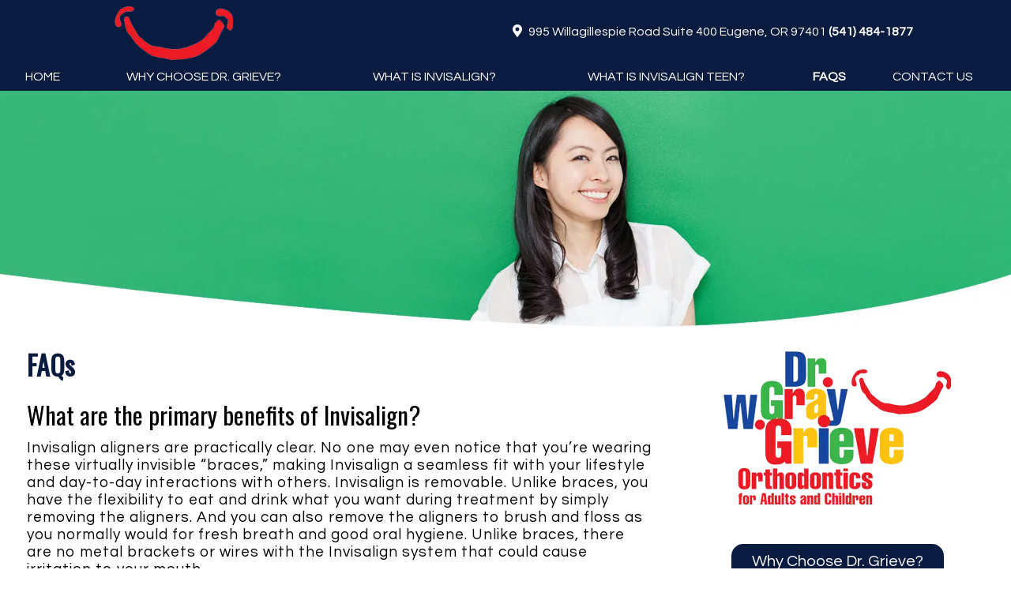

--- FILE ---
content_type: text/html; charset=UTF-8
request_url: https://invisaligneugene.com/faq/
body_size: 23234
content:
<!DOCTYPE html>
<html lang="en-US"
	     xmlns:og="http://opengraphprotocol.org/schema/"
	     xmlns:fb="http://www.facebook.com/2008/fbml">
<head><meta charset="UTF-8"><script>if(navigator.userAgent.match(/MSIE|Internet Explorer/i)||navigator.userAgent.match(/Trident\/7\..*?rv:11/i)){var href=document.location.href;if(!href.match(/[?&]nowprocket/)){if(href.indexOf("?")==-1){if(href.indexOf("#")==-1){document.location.href=href+"?nowprocket=1"}else{document.location.href=href.replace("#","?nowprocket=1#")}}else{if(href.indexOf("#")==-1){document.location.href=href+"&nowprocket=1"}else{document.location.href=href.replace("#","&nowprocket=1#")}}}}</script><script>(()=>{class RocketLazyLoadScripts{constructor(){this.v="2.0.4",this.userEvents=["keydown","keyup","mousedown","mouseup","mousemove","mouseover","mouseout","touchmove","touchstart","touchend","touchcancel","wheel","click","dblclick","input"],this.attributeEvents=["onblur","onclick","oncontextmenu","ondblclick","onfocus","onmousedown","onmouseenter","onmouseleave","onmousemove","onmouseout","onmouseover","onmouseup","onmousewheel","onscroll","onsubmit"]}async t(){this.i(),this.o(),/iP(ad|hone)/.test(navigator.userAgent)&&this.h(),this.u(),this.l(this),this.m(),this.k(this),this.p(this),this._(),await Promise.all([this.R(),this.L()]),this.lastBreath=Date.now(),this.S(this),this.P(),this.D(),this.O(),this.M(),await this.C(this.delayedScripts.normal),await this.C(this.delayedScripts.defer),await this.C(this.delayedScripts.async),await this.T(),await this.F(),await this.j(),await this.A(),window.dispatchEvent(new Event("rocket-allScriptsLoaded")),this.everythingLoaded=!0,this.lastTouchEnd&&await new Promise(t=>setTimeout(t,500-Date.now()+this.lastTouchEnd)),this.I(),this.H(),this.U(),this.W()}i(){this.CSPIssue=sessionStorage.getItem("rocketCSPIssue"),document.addEventListener("securitypolicyviolation",t=>{this.CSPIssue||"script-src-elem"!==t.violatedDirective||"data"!==t.blockedURI||(this.CSPIssue=!0,sessionStorage.setItem("rocketCSPIssue",!0))},{isRocket:!0})}o(){window.addEventListener("pageshow",t=>{this.persisted=t.persisted,this.realWindowLoadedFired=!0},{isRocket:!0}),window.addEventListener("pagehide",()=>{this.onFirstUserAction=null},{isRocket:!0})}h(){let t;function e(e){t=e}window.addEventListener("touchstart",e,{isRocket:!0}),window.addEventListener("touchend",function i(o){o.changedTouches[0]&&t.changedTouches[0]&&Math.abs(o.changedTouches[0].pageX-t.changedTouches[0].pageX)<10&&Math.abs(o.changedTouches[0].pageY-t.changedTouches[0].pageY)<10&&o.timeStamp-t.timeStamp<200&&(window.removeEventListener("touchstart",e,{isRocket:!0}),window.removeEventListener("touchend",i,{isRocket:!0}),"INPUT"===o.target.tagName&&"text"===o.target.type||(o.target.dispatchEvent(new TouchEvent("touchend",{target:o.target,bubbles:!0})),o.target.dispatchEvent(new MouseEvent("mouseover",{target:o.target,bubbles:!0})),o.target.dispatchEvent(new PointerEvent("click",{target:o.target,bubbles:!0,cancelable:!0,detail:1,clientX:o.changedTouches[0].clientX,clientY:o.changedTouches[0].clientY})),event.preventDefault()))},{isRocket:!0})}q(t){this.userActionTriggered||("mousemove"!==t.type||this.firstMousemoveIgnored?"keyup"===t.type||"mouseover"===t.type||"mouseout"===t.type||(this.userActionTriggered=!0,this.onFirstUserAction&&this.onFirstUserAction()):this.firstMousemoveIgnored=!0),"click"===t.type&&t.preventDefault(),t.stopPropagation(),t.stopImmediatePropagation(),"touchstart"===this.lastEvent&&"touchend"===t.type&&(this.lastTouchEnd=Date.now()),"click"===t.type&&(this.lastTouchEnd=0),this.lastEvent=t.type,t.composedPath&&t.composedPath()[0].getRootNode()instanceof ShadowRoot&&(t.rocketTarget=t.composedPath()[0]),this.savedUserEvents.push(t)}u(){this.savedUserEvents=[],this.userEventHandler=this.q.bind(this),this.userEvents.forEach(t=>window.addEventListener(t,this.userEventHandler,{passive:!1,isRocket:!0})),document.addEventListener("visibilitychange",this.userEventHandler,{isRocket:!0})}U(){this.userEvents.forEach(t=>window.removeEventListener(t,this.userEventHandler,{passive:!1,isRocket:!0})),document.removeEventListener("visibilitychange",this.userEventHandler,{isRocket:!0}),this.savedUserEvents.forEach(t=>{(t.rocketTarget||t.target).dispatchEvent(new window[t.constructor.name](t.type,t))})}m(){const t="return false",e=Array.from(this.attributeEvents,t=>"data-rocket-"+t),i="["+this.attributeEvents.join("],[")+"]",o="[data-rocket-"+this.attributeEvents.join("],[data-rocket-")+"]",s=(e,i,o)=>{o&&o!==t&&(e.setAttribute("data-rocket-"+i,o),e["rocket"+i]=new Function("event",o),e.setAttribute(i,t))};new MutationObserver(t=>{for(const n of t)"attributes"===n.type&&(n.attributeName.startsWith("data-rocket-")||this.everythingLoaded?n.attributeName.startsWith("data-rocket-")&&this.everythingLoaded&&this.N(n.target,n.attributeName.substring(12)):s(n.target,n.attributeName,n.target.getAttribute(n.attributeName))),"childList"===n.type&&n.addedNodes.forEach(t=>{if(t.nodeType===Node.ELEMENT_NODE)if(this.everythingLoaded)for(const i of[t,...t.querySelectorAll(o)])for(const t of i.getAttributeNames())e.includes(t)&&this.N(i,t.substring(12));else for(const e of[t,...t.querySelectorAll(i)])for(const t of e.getAttributeNames())this.attributeEvents.includes(t)&&s(e,t,e.getAttribute(t))})}).observe(document,{subtree:!0,childList:!0,attributeFilter:[...this.attributeEvents,...e]})}I(){this.attributeEvents.forEach(t=>{document.querySelectorAll("[data-rocket-"+t+"]").forEach(e=>{this.N(e,t)})})}N(t,e){const i=t.getAttribute("data-rocket-"+e);i&&(t.setAttribute(e,i),t.removeAttribute("data-rocket-"+e))}k(t){Object.defineProperty(HTMLElement.prototype,"onclick",{get(){return this.rocketonclick||null},set(e){this.rocketonclick=e,this.setAttribute(t.everythingLoaded?"onclick":"data-rocket-onclick","this.rocketonclick(event)")}})}S(t){function e(e,i){let o=e[i];e[i]=null,Object.defineProperty(e,i,{get:()=>o,set(s){t.everythingLoaded?o=s:e["rocket"+i]=o=s}})}e(document,"onreadystatechange"),e(window,"onload"),e(window,"onpageshow");try{Object.defineProperty(document,"readyState",{get:()=>t.rocketReadyState,set(e){t.rocketReadyState=e},configurable:!0}),document.readyState="loading"}catch(t){console.log("WPRocket DJE readyState conflict, bypassing")}}l(t){this.originalAddEventListener=EventTarget.prototype.addEventListener,this.originalRemoveEventListener=EventTarget.prototype.removeEventListener,this.savedEventListeners=[],EventTarget.prototype.addEventListener=function(e,i,o){o&&o.isRocket||!t.B(e,this)&&!t.userEvents.includes(e)||t.B(e,this)&&!t.userActionTriggered||e.startsWith("rocket-")||t.everythingLoaded?t.originalAddEventListener.call(this,e,i,o):(t.savedEventListeners.push({target:this,remove:!1,type:e,func:i,options:o}),"mouseenter"!==e&&"mouseleave"!==e||t.originalAddEventListener.call(this,e,t.savedUserEvents.push,o))},EventTarget.prototype.removeEventListener=function(e,i,o){o&&o.isRocket||!t.B(e,this)&&!t.userEvents.includes(e)||t.B(e,this)&&!t.userActionTriggered||e.startsWith("rocket-")||t.everythingLoaded?t.originalRemoveEventListener.call(this,e,i,o):t.savedEventListeners.push({target:this,remove:!0,type:e,func:i,options:o})}}J(t,e){this.savedEventListeners=this.savedEventListeners.filter(i=>{let o=i.type,s=i.target||window;return e!==o||t!==s||(this.B(o,s)&&(i.type="rocket-"+o),this.$(i),!1)})}H(){EventTarget.prototype.addEventListener=this.originalAddEventListener,EventTarget.prototype.removeEventListener=this.originalRemoveEventListener,this.savedEventListeners.forEach(t=>this.$(t))}$(t){t.remove?this.originalRemoveEventListener.call(t.target,t.type,t.func,t.options):this.originalAddEventListener.call(t.target,t.type,t.func,t.options)}p(t){let e;function i(e){return t.everythingLoaded?e:e.split(" ").map(t=>"load"===t||t.startsWith("load.")?"rocket-jquery-load":t).join(" ")}function o(o){function s(e){const s=o.fn[e];o.fn[e]=o.fn.init.prototype[e]=function(){return this[0]===window&&t.userActionTriggered&&("string"==typeof arguments[0]||arguments[0]instanceof String?arguments[0]=i(arguments[0]):"object"==typeof arguments[0]&&Object.keys(arguments[0]).forEach(t=>{const e=arguments[0][t];delete arguments[0][t],arguments[0][i(t)]=e})),s.apply(this,arguments),this}}if(o&&o.fn&&!t.allJQueries.includes(o)){const e={DOMContentLoaded:[],"rocket-DOMContentLoaded":[]};for(const t in e)document.addEventListener(t,()=>{e[t].forEach(t=>t())},{isRocket:!0});o.fn.ready=o.fn.init.prototype.ready=function(i){function s(){parseInt(o.fn.jquery)>2?setTimeout(()=>i.bind(document)(o)):i.bind(document)(o)}return"function"==typeof i&&(t.realDomReadyFired?!t.userActionTriggered||t.fauxDomReadyFired?s():e["rocket-DOMContentLoaded"].push(s):e.DOMContentLoaded.push(s)),o([])},s("on"),s("one"),s("off"),t.allJQueries.push(o)}e=o}t.allJQueries=[],o(window.jQuery),Object.defineProperty(window,"jQuery",{get:()=>e,set(t){o(t)}})}P(){const t=new Map;document.write=document.writeln=function(e){const i=document.currentScript,o=document.createRange(),s=i.parentElement;let n=t.get(i);void 0===n&&(n=i.nextSibling,t.set(i,n));const c=document.createDocumentFragment();o.setStart(c,0),c.appendChild(o.createContextualFragment(e)),s.insertBefore(c,n)}}async R(){return new Promise(t=>{this.userActionTriggered?t():this.onFirstUserAction=t})}async L(){return new Promise(t=>{document.addEventListener("DOMContentLoaded",()=>{this.realDomReadyFired=!0,t()},{isRocket:!0})})}async j(){return this.realWindowLoadedFired?Promise.resolve():new Promise(t=>{window.addEventListener("load",t,{isRocket:!0})})}M(){this.pendingScripts=[];this.scriptsMutationObserver=new MutationObserver(t=>{for(const e of t)e.addedNodes.forEach(t=>{"SCRIPT"!==t.tagName||t.noModule||t.isWPRocket||this.pendingScripts.push({script:t,promise:new Promise(e=>{const i=()=>{const i=this.pendingScripts.findIndex(e=>e.script===t);i>=0&&this.pendingScripts.splice(i,1),e()};t.addEventListener("load",i,{isRocket:!0}),t.addEventListener("error",i,{isRocket:!0}),setTimeout(i,1e3)})})})}),this.scriptsMutationObserver.observe(document,{childList:!0,subtree:!0})}async F(){await this.X(),this.pendingScripts.length?(await this.pendingScripts[0].promise,await this.F()):this.scriptsMutationObserver.disconnect()}D(){this.delayedScripts={normal:[],async:[],defer:[]},document.querySelectorAll("script[type$=rocketlazyloadscript]").forEach(t=>{t.hasAttribute("data-rocket-src")?t.hasAttribute("async")&&!1!==t.async?this.delayedScripts.async.push(t):t.hasAttribute("defer")&&!1!==t.defer||"module"===t.getAttribute("data-rocket-type")?this.delayedScripts.defer.push(t):this.delayedScripts.normal.push(t):this.delayedScripts.normal.push(t)})}async _(){await this.L();let t=[];document.querySelectorAll("script[type$=rocketlazyloadscript][data-rocket-src]").forEach(e=>{let i=e.getAttribute("data-rocket-src");if(i&&!i.startsWith("data:")){i.startsWith("//")&&(i=location.protocol+i);try{const o=new URL(i).origin;o!==location.origin&&t.push({src:o,crossOrigin:e.crossOrigin||"module"===e.getAttribute("data-rocket-type")})}catch(t){}}}),t=[...new Map(t.map(t=>[JSON.stringify(t),t])).values()],this.Y(t,"preconnect")}async G(t){if(await this.K(),!0!==t.noModule||!("noModule"in HTMLScriptElement.prototype))return new Promise(e=>{let i;function o(){(i||t).setAttribute("data-rocket-status","executed"),e()}try{if(navigator.userAgent.includes("Firefox/")||""===navigator.vendor||this.CSPIssue)i=document.createElement("script"),[...t.attributes].forEach(t=>{let e=t.nodeName;"type"!==e&&("data-rocket-type"===e&&(e="type"),"data-rocket-src"===e&&(e="src"),i.setAttribute(e,t.nodeValue))}),t.text&&(i.text=t.text),t.nonce&&(i.nonce=t.nonce),i.hasAttribute("src")?(i.addEventListener("load",o,{isRocket:!0}),i.addEventListener("error",()=>{i.setAttribute("data-rocket-status","failed-network"),e()},{isRocket:!0}),setTimeout(()=>{i.isConnected||e()},1)):(i.text=t.text,o()),i.isWPRocket=!0,t.parentNode.replaceChild(i,t);else{const i=t.getAttribute("data-rocket-type"),s=t.getAttribute("data-rocket-src");i?(t.type=i,t.removeAttribute("data-rocket-type")):t.removeAttribute("type"),t.addEventListener("load",o,{isRocket:!0}),t.addEventListener("error",i=>{this.CSPIssue&&i.target.src.startsWith("data:")?(console.log("WPRocket: CSP fallback activated"),t.removeAttribute("src"),this.G(t).then(e)):(t.setAttribute("data-rocket-status","failed-network"),e())},{isRocket:!0}),s?(t.fetchPriority="high",t.removeAttribute("data-rocket-src"),t.src=s):t.src="data:text/javascript;base64,"+window.btoa(unescape(encodeURIComponent(t.text)))}}catch(i){t.setAttribute("data-rocket-status","failed-transform"),e()}});t.setAttribute("data-rocket-status","skipped")}async C(t){const e=t.shift();return e?(e.isConnected&&await this.G(e),this.C(t)):Promise.resolve()}O(){this.Y([...this.delayedScripts.normal,...this.delayedScripts.defer,...this.delayedScripts.async],"preload")}Y(t,e){this.trash=this.trash||[];let i=!0;var o=document.createDocumentFragment();t.forEach(t=>{const s=t.getAttribute&&t.getAttribute("data-rocket-src")||t.src;if(s&&!s.startsWith("data:")){const n=document.createElement("link");n.href=s,n.rel=e,"preconnect"!==e&&(n.as="script",n.fetchPriority=i?"high":"low"),t.getAttribute&&"module"===t.getAttribute("data-rocket-type")&&(n.crossOrigin=!0),t.crossOrigin&&(n.crossOrigin=t.crossOrigin),t.integrity&&(n.integrity=t.integrity),t.nonce&&(n.nonce=t.nonce),o.appendChild(n),this.trash.push(n),i=!1}}),document.head.appendChild(o)}W(){this.trash.forEach(t=>t.remove())}async T(){try{document.readyState="interactive"}catch(t){}this.fauxDomReadyFired=!0;try{await this.K(),this.J(document,"readystatechange"),document.dispatchEvent(new Event("rocket-readystatechange")),await this.K(),document.rocketonreadystatechange&&document.rocketonreadystatechange(),await this.K(),this.J(document,"DOMContentLoaded"),document.dispatchEvent(new Event("rocket-DOMContentLoaded")),await this.K(),this.J(window,"DOMContentLoaded"),window.dispatchEvent(new Event("rocket-DOMContentLoaded"))}catch(t){console.error(t)}}async A(){try{document.readyState="complete"}catch(t){}try{await this.K(),this.J(document,"readystatechange"),document.dispatchEvent(new Event("rocket-readystatechange")),await this.K(),document.rocketonreadystatechange&&document.rocketonreadystatechange(),await this.K(),this.J(window,"load"),window.dispatchEvent(new Event("rocket-load")),await this.K(),window.rocketonload&&window.rocketonload(),await this.K(),this.allJQueries.forEach(t=>t(window).trigger("rocket-jquery-load")),await this.K(),this.J(window,"pageshow");const t=new Event("rocket-pageshow");t.persisted=this.persisted,window.dispatchEvent(t),await this.K(),window.rocketonpageshow&&window.rocketonpageshow({persisted:this.persisted})}catch(t){console.error(t)}}async K(){Date.now()-this.lastBreath>45&&(await this.X(),this.lastBreath=Date.now())}async X(){return document.hidden?new Promise(t=>setTimeout(t)):new Promise(t=>requestAnimationFrame(t))}B(t,e){return e===document&&"readystatechange"===t||(e===document&&"DOMContentLoaded"===t||(e===window&&"DOMContentLoaded"===t||(e===window&&"load"===t||e===window&&"pageshow"===t)))}static run(){(new RocketLazyLoadScripts).t()}}RocketLazyLoadScripts.run()})();</script>
	
	<meta http-equiv="X-UA-Compatible" content="IE=edge">
	<meta name="viewport" content="width=device-width, initial-scale=1.0">
	<link rel="profile" href="http://gmpg.org/xfn/11">
	    <!--[if lt IE 9]>
		<script src="https://oss.maxcdn.com/html5shiv/3.7.3/html5shiv.min.js"></script>
		<script src="https://oss.maxcdn.com/respond/1.4.2/respond.min.js"></script>
		<script>
			document.createElement('video');</script>
    <![endif]-->
	<!-- OrthoTheme Version: 7.2.5-->
<title>FAQ About Braces and Invisalign Eugene OR Dr W Gray Grieve Orthodontics</title>
<link data-rocket-preload as="style" href="https://fonts.googleapis.com/css?family=Oswald%3A800%2C400%7CQuestrial%3A400&#038;subset=latin%2Clatin-ext&#038;display=swap" rel="preload">
<link href="https://fonts.googleapis.com/css?family=Oswald%3A800%2C400%7CQuestrial%3A400&#038;subset=latin%2Clatin-ext&#038;display=swap" media="print" onload="this.media=&#039;all&#039;" rel="stylesheet">
<noscript data-wpr-hosted-gf-parameters=""><link rel="stylesheet" href="https://fonts.googleapis.com/css?family=Oswald%3A800%2C400%7CQuestrial%3A400&#038;subset=latin%2Clatin-ext&#038;display=swap"></noscript>
<style id="rocket-critical-css">.fas{-moz-osx-font-smoothing:grayscale;-webkit-font-smoothing:antialiased;display:inline-block;font-style:normal;font-variant:normal;text-rendering:auto;line-height:1}.fa-bars:before{content:"\f0c9"}.fa-map-marker-alt:before{content:"\f3c5"}@font-face{font-family:"Font Awesome 5 Free";font-style:normal;font-weight:400;font-display:swap;src:url(https://cdnjs.cloudflare.com/ajax/libs/font-awesome/5.14.0/webfonts/fa-regular-400.eot);src:url(https://cdnjs.cloudflare.com/ajax/libs/font-awesome/5.14.0/webfonts/fa-regular-400.eot?#iefix) format("embedded-opentype"),url(https://cdnjs.cloudflare.com/ajax/libs/font-awesome/5.14.0/webfonts/fa-regular-400.woff2) format("woff2"),url(https://cdnjs.cloudflare.com/ajax/libs/font-awesome/5.14.0/webfonts/fa-regular-400.woff) format("woff"),url(https://cdnjs.cloudflare.com/ajax/libs/font-awesome/5.14.0/webfonts/fa-regular-400.ttf) format("truetype"),url(https://cdnjs.cloudflare.com/ajax/libs/font-awesome/5.14.0/webfonts/fa-regular-400.svg#fontawesome) format("svg")}@font-face{font-family:"Font Awesome 5 Free";font-style:normal;font-weight:900;font-display:swap;src:url(https://cdnjs.cloudflare.com/ajax/libs/font-awesome/5.14.0/webfonts/fa-solid-900.eot);src:url(https://cdnjs.cloudflare.com/ajax/libs/font-awesome/5.14.0/webfonts/fa-solid-900.eot?#iefix) format("embedded-opentype"),url(https://cdnjs.cloudflare.com/ajax/libs/font-awesome/5.14.0/webfonts/fa-solid-900.woff2) format("woff2"),url(https://cdnjs.cloudflare.com/ajax/libs/font-awesome/5.14.0/webfonts/fa-solid-900.woff) format("woff"),url(https://cdnjs.cloudflare.com/ajax/libs/font-awesome/5.14.0/webfonts/fa-solid-900.ttf) format("truetype"),url(https://cdnjs.cloudflare.com/ajax/libs/font-awesome/5.14.0/webfonts/fa-solid-900.svg#fontawesome) format("svg")}.fas{font-family:"Font Awesome 5 Free"}.fas{font-weight:900}html{line-height:1.15;-ms-text-size-adjust:100%;-webkit-text-size-adjust:100%}body{margin:0}article,aside,footer,header,nav{display:block}h1{font-size:2em;margin:.67em 0}main{display:block}a{background-color:transparent;-webkit-text-decoration-skip:objects}strong{font-weight:inherit}strong{font-weight:bolder}img{border-style:none}::-webkit-file-upload-button{-webkit-appearance:button;font:inherit}*,*:before,*:after{-moz-box-sizing:border-box;-webkit-box-sizing:border-box;box-sizing:border-box}.site-content:before,.site-content:after,.content-area:before,.content-area:after,.entry:before,.entry:after,#header_wrapper:before,#header_wrapper:after,#content_wrapper:before,#content_wrapper:after,#footer_wrapper:before,#footer_wrapper:after,.columnar_row:before,.columnar_row:after,.columnar_row_wrapper:before,.columnar_row_wrapper:after{content:'';display:table}article,.site-content:before,.site-content:after,.content-area:before,.content-area:after,.entry-header:before,.entry-header:after,.entry-content:before,.entry-content:after,.entry-footer:before,.entry-footer:after,#header_wrapper:after,#content_wrapper:after,#footer_wrapper:after,.columnar_row:after,.columnar_row_wrapper:after{clear:both}html,body{font-size:100%;height:100%}body{background:#fff;color:#222;font-family:'Open Sans',sans-serif;font-style:normal;font-weight:normal;text-rendering:optimizeLegibility;line-height:1.5;margin:0;padding:0}a{color:#008CBA;line-height:inherit;text-decoration:none}a img{border:none}img{-ms-interpolation-mode:bicubic;vertical-align:middle;display:inline-block;border:0}h1{font-size:100%;font-style:normal;font-weight:normal;line-height:1.4;margin:0.625em 0 0.3125em;padding:0}p{font-family:inherit;font-size:100%;font-weight:normal;line-height:1.6;margin:0.625em 0;padding:0}ul{margin:0.625em 0 1.25em;padding:0}ul{margin-left:1.50em}strong{font-weight:bold}i{font-style:italic}li{margin:0.1875em 0}.image-single{position:relative;overflow:hidden;display:block}.image-single img,.image-single source{position:relative;top:0;left:0;vertical-align:top}.one-third,.one-half,.two-thirds{float:left}.full-width{width:100%;float:none}.one-third{width:33.333333333333%}.one-half{width:50%}.two-thirds{width:66.6666666666667%}.push-0{position:relative;left:0;right:auto}.first{clear:both}.last{float:right}.visible-mobile{display:none!important}@media only screen and (min-width:46.875em){.visible-mobile{display:none!important}.hidden-mobile{display:inherit!important}}@media only screen and (max-width:46.8125em){.visible-mobile{display:inherit!important}.hidden-mobile{display:none!important}}h1{font-size:1.750em;letter-spacing:-1px}img,source{max-width:100%}img,source{height:auto}iframe{max-width:100%}p>iframe{margin-bottom:0}#main{float:left}#sidebar{float:left}#main{width:66.6666667%}#sidebar{width:33.3333333%}#main{padding-right:1.0em}#sidebar{padding-left:0.5em;padding-right:0.5em}.ortho-inner #main{padding-right:1.0em;padding-left:1.0em}.ortho-inner #primary{padding-bottom:1.25em}.site-branding{text-align:center;display:none}.site-title{text-transform:uppercase;font-weight:bold}.columnar_row_wrapper{width:100%;position:relative;will-change:top}.columnar_row .widget{display:table}.content_boxes{display:table;table-layout:fixed;content:'';width:100%;position:relative;float:left;z-index:1000;height:100%}.content_boxes.vertical{float:right;table-layout:initial}.content_boxes.vertical .content_box{margin-top:0.75em;margin-bottom:0.75em}.content_boxes .content_box_inner{position:relative;overflow:hidden}.content_boxes .button-text{margin-top:1em}.entry{word-wrap:break-word;overflow:hidden;width:100%;padding-left:0.5em;padding-right:0.5em;padding-bottom:1em}.entry-header{margin-bottom:0.5em}#main header.entry-header{padding-left:0}.entry-header h1{margin-bottom:0}.entry-footer{clear:both}.alignright{display:inline;float:right}.aligncenter,.aligncenter img,.aligncenter source{clear:both;display:block;margin-left:auto;margin-right:auto}#navbar{width:100%}.header-menu-icon{display:none}.header_nav{position:relative;width:100%;z-index:50000}.header_nav ul{list-style:none;margin:0;padding:0;width:auto;z-index:50000;position:relative;clear:both;display:table}.header_nav.justified ul{width:100%}.header_nav li{position:relative;padding:0;margin:0;text-align:center;float:none;display:table-cell;vertical-align:middle}.header_nav.justified li:first-child{margin-left:1em}.header_nav a{display:block;text-decoration:none;white-space:nowrap;padding:0 0.4em}.header_nav li a{white-space:normal;padding-top:0.5em;padding-bottom:0.5em}@media only screen and (min-width:46.875em) and (max-width:56.25em){.header_nav a{font-size:0.95em;padding:0 0.4em 0}.header_nav li:first-child{margin-left:.25em}}@media only screen and (max-width:46.8125em){.header-menu-icon{padding:0.75em 0;text-align:center;display:table;width:100%;font-size:1.2em;line-height:1.5;height:2.5em}.header-menu-icon span{padding-left:5px}.navbar{line-height:0.3125;border:0!important;border-radius:0!important;margin-top:0!important;margin-bottom:0!important;padding-top:0!important;padding-bottom:0!important}.header_nav{display:none;width:100%;height:auto}.header_nav a{width:100%;display:block;font-size:.9375em!important;text-decoration:none;padding:0 0.5em 0}.header_nav ul,.header_nav li{float:none;width:100%;display:block;text-align:left}.header_nav.justified li,.header_nav.justified ul{display:block;text-align:left}.header_nav li,.navbar li:first-child,.navbar li:first-child a,.navbar li:last-child,.navbar li:last-child a{-moz-border-radius:0;-khtml-border-radius:0;-webkit-border-radius:0;border-radius:0;margin:0}.header_nav li:first-child{margin-left:0!important}}.hvr-float-shadow{display:inline-block;vertical-align:middle;-webkit-transform:translateZ(0);transform:translateZ(0);box-shadow:0 0 1px rgba(0,0,0,0);-webkit-backface-visibility:hidden;backface-visibility:hidden;-moz-osx-font-smoothing:grayscale;position:relative}.hvr-float-shadow:before{position:absolute;z-index:-1;content:'';top:100%;left:5%;height:10px;width:90%;opacity:0;background:-webkit-radial-gradient(center,ellipse,rgba(0,0,0,0.35) 0%,rgba(0,0,0,0) 80%);background:radial-gradient(ellipse at center,rgba(0,0,0,0.35) 0%,rgba(0,0,0,0) 80%)}.widget_ortho_header_menu,.columnar_row .widget.widget_ortho_header_menu{width:100%;display:block}.widget_ortho_vertical_buttons{display:table;content:"";width:100%;height:100%}.orthocode_content{display:block;margin:0 auto}.site-logo a{display:block}.widget_ortho_content_area .custom-content-area-inner{margin-left:auto;margin-right:auto;position:relative}.ortho-single-image{text-align:center}.ortho-single-image img,.ortho-single-image source{width:100%}.ortho-social-icons{display:table;content:'';table-layout:fixed;width:auto;height:100%}.content-center .ortho-social-icons{margin-left:auto;margin-right:auto}.ortho-social-icons .ortho-social-icons_block{display:inline-block}.ortho-social-icons .social_widget_icon{display:inline;text-align:center;vertical-align:middle;padding:0 0.25em}.ortho-social-icons a{display:inline-block;vertical-align:text-bottom}.ortho-office-location{display:table;margin-left:auto;margin-right:auto}.ortho-office-location .office_info .office_info_nap{display:table-cell;vertical-align:top}.ortho-office-location .office_info .mapicon{display:table-cell;vertical-align:middle}.ortho-office-location .office_info .mapicon.map_pin_left{padding-right:0.5em}.ortho-office-location .address_block,.ortho-office-location a.phone{display:block}.ortho-office-location .office_info .office_info_nap .single_line_nap{display:inline-block}.widget_ortho_textbased_button .textbased-button-inner{margin-left:auto;margin-right:auto;position:relative;text-align:center}.textbased-button-container{display:inline-block}.textbased-button-container .button-text{display:inline-block}@-ms-viewport{width:device-width}@viewport{width:device-width}@media only screen and (max-width:64em){.ortho-inner #content_wrapper,.columnar_row_wrapper{background-attachment:local!important}#header_wrapper .columnar_row .full-width .widget,#footer_wrapper .columnar_row .full-width .widget{padding-left:0;padding-right:0}#footer_wrapper .columnar_row .full-width .widget_ortho_content_area .custom-content-area-inner{padding-left:0.25em;padding-right:0.25em}.header_row_column,.footer_row_column{padding-left:0.5em;padding-right:0.5em}.header_row_column.full-width,.footer_row_column.full-width{padding-left:0;padding-right:0}.ortho-inner #content_wrapper #primary{padding-left:0.5em;padding-right:0.5em}}@media only screen and (min-width:56.31em) and (max-width:65em){h1{font-size:1.8em!important}p{font-size:.9em!important}ul{font-size:.9em!important}.address_block{font-size:1em!important}a.phone{font-size:1.2em!important}}@media only screen and (min-width:46.875em) and (max-width:56.25em){h1{font-size:1.5em!important}p{font-size:.9em!important}ul{font-size:.9em!important}.address_block{font-size:.8em!important}a.phone{font-size:.8em!important}}@media only screen and (max-width:46.8125em){a[href^="tel:"]{text-decoration:underline!important}.rwd-line,.single_line_nap.rwd-line{display:block!important}#main,#sidebar{width:100%!important;padding:0}#main article{padding:0 0 15px}#header_wrapper .columnar_row .widget,#footer_wrapper .columnar_row .widget{width:100%;padding-left:0;padding-right:0}.columnar_row .widget.percent-width.alignright{float:none;margin:0 auto}.footer_row_column{padding-left:0.5em;padding-right:0.5em}.footer_row_column.full-width{padding-left:0;padding-right:0}.one-third,.one-half,.two-thirds{margin:0;width:100%;float:none}.header-logo{width:90%;margin:1em auto;text-align:center}.header-logo img,.header-logo source{width:100%!important}#mobile-header{padding-top:1em}.content_boxes.vertical{float:none}.content_boxes.vertical .content_box{width:100%!important}.content-right .ortho-office-location{margin-right:auto}.widget_ortho_content_area .custom-content-area-inner{padding-left:0;padding-right:0}.widget_ortho_single_image .ortho-single-image{max-width:90%;margin:0 auto}}</style>
<meta name='robots' content='max-image-preview:large' />
<link rel='dns-prefetch' href='//fonts.googleapis.com' />
<link rel='dns-prefetch' href='//cdnjs.cloudflare.com' />
<link href='https://fonts.gstatic.com' crossorigin rel='preconnect' />
<link rel="alternate" type="application/rss+xml" title="Orthodontist Eugene OR Invisalign Braces | Dr. W. Gray Grieve Orthodontics &raquo; Feed" href="https://invisaligneugene.com/feed/" />
<link rel="alternate" type="application/rss+xml" title="Orthodontist Eugene OR Invisalign Braces | Dr. W. Gray Grieve Orthodontics &raquo; Comments Feed" href="https://invisaligneugene.com/comments/feed/" />
<link rel="alternate" title="oEmbed (JSON)" type="application/json+oembed" href="https://invisaligneugene.com/wp-json/oembed/1.0/embed?url=https%3A%2F%2Finvisaligneugene.com%2Ffaq%2F" />
<link rel="alternate" title="oEmbed (XML)" type="text/xml+oembed" href="https://invisaligneugene.com/wp-json/oembed/1.0/embed?url=https%3A%2F%2Finvisaligneugene.com%2Ffaq%2F&#038;format=xml" />
<meta name="description" content="Dr. W. Gray Grieve Orthodontics offers answers to frequently asked orthodontic questions in Eugene, OR serving Florence, Springfield, and Creswell." />
<link rel="canonical" href="https://invisaligneugene.com/faq/" />
<!-- Start Facebook Open Graph Protocol -->
<meta property="og:locale" content="en_US" />
<meta property="og:title" content="FAQs"/>
<meta property="og:description" content="Dr. W. Gray Grieve Orthodontics offers answers to frequently asked orthodontic questions in Eugene, OR serving Florence, Springfield, and Creswell."/>
<meta property="og:type" content="article" />
<meta property="og:url" content="https://invisaligneugene.com/faq/"/>
<meta property="og:site_name" content="Orthodontist Eugene OR Invisalign Braces | Dr. W. Gray Grieve Orthodontics"/>
<meta property="og:image" content="https://invisaligneugene.com/wp-content/uploads/2018/08/feature-image-faq-300x70.jpg"/>
<!-- End Facebook Open Graph Protocol -->

<script type="rocketlazyloadscript" async data-rocket-src="https://www.googletagmanager.com/gtag/js?id=UA-130213311-1"></script>
<script type="rocketlazyloadscript">
	window.dataLayer = window.dataLayer || [];
	function gtag(){dataLayer.push(arguments);}
	gtag('js', new Date());

	gtag('config','UA-130213311-1');
</script>
	<meta name="google-site-verification" content="6-Ub82u-99R1VrnPvaDD1l85ru788TnVwma_yKTZt5g" />
	<meta name="msvalidate.01" content="3535FE11B81B78CB02D8BB524D3FE5EB" />
<style id='wp-img-auto-sizes-contain-inline-css' type='text/css'>
img:is([sizes=auto i],[sizes^="auto," i]){contain-intrinsic-size:3000px 1500px}
/*# sourceURL=wp-img-auto-sizes-contain-inline-css */
</style>


<link data-minify="1" rel='preload'  href='https://invisaligneugene.com/wp-content/cache/min/1/ajax/libs/font-awesome/5.14.0/css/all.min.css?ver=1755252391' data-rocket-async="style" as="style" onload="this.onload=null;this.rel='stylesheet'" onerror="this.removeAttribute('data-rocket-async')"  type='text/css' media='all' />
<link data-minify="1" rel='preload'  href='https://invisaligneugene.com/wp-content/cache/min/1/wp-content/themes/orthopreneur/includes/slick/slick.css?ver=1755252391' data-rocket-async="style" as="style" onload="this.onload=null;this.rel='stylesheet'" onerror="this.removeAttribute('data-rocket-async')"  type='text/css' media='all' />
<link data-minify="1" rel='preload'  href='https://invisaligneugene.com/wp-content/cache/min/1/wp-content/themes/orthopreneur/includes/slick/slick-theme.css?ver=1755252391' data-rocket-async="style" as="style" onload="this.onload=null;this.rel='stylesheet'" onerror="this.removeAttribute('data-rocket-async')"  type='text/css' media='all' />
<link data-minify="1" rel='preload'  href='https://invisaligneugene.com/wp-content/cache/min/1/wp-content/themes/orthopreneur/style.css?ver=1755252391' data-rocket-async="style" as="style" onload="this.onload=null;this.rel='stylesheet'" onerror="this.removeAttribute('data-rocket-async')"  type='text/css' media='all' />
<link data-minify="1" rel='preload'  href='https://invisaligneugene.com/wp-content/cache/min/1/wp-content/themes/orthopreneur/assets/css/reveal.css?ver=1755252391' data-rocket-async="style" as="style" onload="this.onload=null;this.rel='stylesheet'" onerror="this.removeAttribute('data-rocket-async')"  type='text/css' media='all' />
<link data-minify="1" rel='preload'  href='https://invisaligneugene.com/wp-content/cache/min/1/wp-content/themes/orthopreneur/assets/css/ortho-menus.css?ver=1755252391' data-rocket-async="style" as="style" onload="this.onload=null;this.rel='stylesheet'" onerror="this.removeAttribute('data-rocket-async')"  type='text/css' media='all' />
<link data-minify="1" rel='preload'  href='https://invisaligneugene.com/wp-content/cache/min/1/wp-content/themes/orthopreneur/assets/css/ortho-hover.css?ver=1755252391' data-rocket-async="style" as="style" onload="this.onload=null;this.rel='stylesheet'" onerror="this.removeAttribute('data-rocket-async')"  type='text/css' media='all' />
<link data-minify="1" rel='preload'  href='https://invisaligneugene.com/wp-content/cache/min/1/wp-content/themes/orthopreneur/assets/css/template-pages.css?ver=1755252391' data-rocket-async="style" as="style" onload="this.onload=null;this.rel='stylesheet'" onerror="this.removeAttribute('data-rocket-async')"  type='text/css' media='all' />
<link data-minify="1" rel='preload'  href='https://invisaligneugene.com/wp-content/cache/min/1/wp-content/themes/orthopreneur/assets/css/ortho-widgets.css?ver=1755252391' data-rocket-async="style" as="style" onload="this.onload=null;this.rel='stylesheet'" onerror="this.removeAttribute('data-rocket-async')"  type='text/css' media='all' />
<link data-minify="1" rel='preload'  href='https://invisaligneugene.com/wp-content/cache/min/1/wp-content/themes/orthopreneur/assets/css/responsive.css?ver=1755252391' data-rocket-async="style" as="style" onload="this.onload=null;this.rel='stylesheet'" onerror="this.removeAttribute('data-rocket-async')"  type='text/css' media='all' />
<style id='rocket-lazyload-inline-css' type='text/css'>
.rll-youtube-player{position:relative;padding-bottom:56.23%;height:0;overflow:hidden;max-width:100%;}.rll-youtube-player:focus-within{outline: 2px solid currentColor;outline-offset: 5px;}.rll-youtube-player iframe{position:absolute;top:0;left:0;width:100%;height:100%;z-index:100;background:0 0}.rll-youtube-player img{bottom:0;display:block;left:0;margin:auto;max-width:100%;width:100%;position:absolute;right:0;top:0;border:none;height:auto;-webkit-transition:.4s all;-moz-transition:.4s all;transition:.4s all}.rll-youtube-player img:hover{-webkit-filter:brightness(75%)}.rll-youtube-player .play{height:100%;width:100%;left:0;top:0;position:absolute;background:url(https://invisaligneugene.com/wp-content/plugins/wp-rocket/assets/img/youtube.png) no-repeat center;background-color: transparent !important;cursor:pointer;border:none;}
/*# sourceURL=rocket-lazyload-inline-css */
</style>
<script type="text/javascript" src="https://invisaligneugene.com/wp-includes/js/jquery/jquery.min.js?ver=3.7.1" id="jquery-core-js"></script>
<script type="text/javascript" src="https://invisaligneugene.com/wp-includes/js/jquery/jquery-migrate.min.js?ver=3.4.1" id="jquery-migrate-js" data-rocket-defer defer></script>
<link rel="https://api.w.org/" href="https://invisaligneugene.com/wp-json/" /><link rel="alternate" title="JSON" type="application/json" href="https://invisaligneugene.com/wp-json/wp/v2/pages/36" />
<link rel='shortlink' href='https://invisaligneugene.com/?p=36' />
<link rel="icon" href="https://invisaligneugene.com/wp-content/uploads/2018/10/cropped-favicon-32x32.png" sizes="32x32" />
<link rel="icon" href="https://invisaligneugene.com/wp-content/uploads/2018/10/cropped-favicon-192x192.png" sizes="192x192" />
<link rel="apple-touch-icon" href="https://invisaligneugene.com/wp-content/uploads/2018/10/cropped-favicon-180x180.png" />
<meta name="msapplication-TileImage" content="https://invisaligneugene.com/wp-content/uploads/2018/10/cropped-favicon-270x270.png" />
<style>
body { 
	background-color: #ffffff;
} 
#site_container { 
	max-width: none;
	width: auto;
	margin: 0 auto;
	position: static;
	overflow: hidden;
} 

.ortho-inner.content-width-boxed #primary, #header_nav, .hero-panel, .ortho-footer-map-overlay,
#header_row_1,
#header_row_2,
#header_row_4,
#homepage_row_2,
#homepage_row_3,
#homepage_row_4,
#homepage_row_7,
#footer_row_2,
#footer_row_4 { 
	max-width: 1260px;
	width: 100%;
	margin: 0 auto;
} 

@media only screen and (min-width: 100em) {
.ortho-inner.content-width-boxed #primary, #header_nav, .hero-panel, .ortho-footer-map-overlay,
#header_row_1,
#header_row_2,
#header_row_4,
#homepage_row_2,
#homepage_row_3,
#homepage_row_4,
#homepage_row_7,
#footer_row_2,
#footer_row_4 { 
	max-width: 80%;
} 
} 
body { 
	font-family: Questrial;
	color: #000000;
} 
h1 { 
	font-family: Oswald;
	font-size: 2.1250em;
	font-style: normal;
	text-transform: none;
	line-height: 1.5;
	letter-spacing: normal;
	color: #091c40;
	font-weight: bolder;
	text-decoration: none;
} 
h2 { 
	font-family: Oswald;
	font-size: 1.9375em;
	font-style: normal;
	text-transform: none;
	line-height: 1.2;
	letter-spacing: normal;
	color: #000000;
	font-weight: normal;
	text-decoration: none;
} 
h3 { 
	font-family: Oswald;
	font-size: 1.7500em;
	font-style: normal;
	text-transform: none;
	line-height: 1.2;
	letter-spacing: normal;
	color: #000000;
	font-weight: normal;
	text-decoration: none;
} 
h4 { 
	font-family: Oswald;
	font-size: 1.4375em;
	font-style: normal;
	text-transform: none;
	line-height: 1.0;
	letter-spacing: normal;
	color: #000000;
	font-weight: normal;
	text-decoration: none;
} 
p, .entry-content ul, .entry-content ol, .custom-content-area ul, .custom-content-area ol { 
	font-family: Questrial;
	font-size: 1.1875em;
	font-style: normal;
	text-transform: none;
	line-height: 1.2;
	letter-spacing: 1px;
	color: #000000;
	font-weight: normal;
	text-decoration: none;
} 
.entry-content a, .custom-content-area a { 
	font-weight: normal;
	text-decoration: none;
} 
ul { 
	list-style-type: disc;
} 
a { 
	color: #47aa42;
} 
a:hover { 
	color: #091c40;
} 
.ortho-inner #main img { 
} 
.ortho-inner #main .doctors img { 
} 
.ortho-inner #main .staff img { 
} 
.ortho-inner #main .events img { 
} 
#mobile-header  { 
	background-color: #ffffff;
} 
.header_row_1_wrapper { 
	background-color: #091c40;
} 
.header_row_1 { 
	color: #555555;
} 
.header_row_2_wrapper { 
	background-color: #091c40;
} 
.header_row_2 { 
	color: #555555;
} 
.header_row_3 { 
	color: #555555;
} 
.header_row_4 { 
	color: #555555;
} 
.navbar { 
	background-color: #091c40;
	padding-top: 0px;
	padding-bottom: 0px;
} 
.navbar.sticky-menu.nav-fixed { 
	background-color: #3ab54a;
	margin-top: 0;
	margin-bottom: 0;
} 
#navbar #header-menu-icon { 
	color: #ffffff;
} 
.header_nav { 
	font-family: Questrial;
	font-weight: normal;
	line-height: 2em;
} 
.header_nav a { 
	color: #ffffff;
	font-size: 1em;
	line-height: 1.2;
	text-transform: uppercase;
} 
.header_nav li:hover { 
	background-color: #3ab54a;
} 
.header_nav li:hover a { 
	background-color: #3ab54a;
	color: #ffffff;
	text-decoration: none;
} 
.header_nav li:hover li a { 
	background-color: #091c40;
	color: #ffffff;
	text-decoration: none;
} 
.header_nav .sub-menu a { 
	font-size: 1em;
	background-color: #091c40;
	color: #ffffff;
	text-decoration: none;
} 
.header_nav .sub-menu li:hover a { 
	background-color: #3ab54a;
	color: #ffffff;
} 
.homepage_row_1_wrapper { 
	height: 50em;
	background-image: url(https://invisaligneugene.com/wp-content/uploads/2018/10/Grieve-Invisalign-Header-Photo-Couple.jpg);
	background-repeat: no-repeat;
	background-position: top center;
	background-size: cover;
	-webkit-background-size: cover;
	-moz-background-size: cover;
} 
.homepage_row_1 { 
	color: #555555;
} 
.homepage_row_2 { 
	color: #555555;
} 
.homepage_row_3_wrapper { 
	height: 45em;
	background-image: url(https://invisaligneugene.com/wp-content/uploads/2018/10/Woman-on-Gray-wide-parallax.jpg);
	background-repeat: no-repeat;
	background-position: top center;
	background-size: cover;
	-webkit-background-size: cover;
	-moz-background-size: cover;
} 
.homepage_row_3_wrapper { 
	border-bottom: 8px solid #091c40;
} 
.homepage_row_3 { 
	color: #555555;
} 
.homepage_row_4_wrapper { 
	background-color: #ffffff;
} 
.homepage_row_4 { 
	color: #555555;
	padding-top: 3em;
	padding-bottom: 2em;
} 
.homepage_row_5 { 
	color: #555555;
} 
.homepage_row_6_wrapper { 
	background-color: #c1c1c1;
} 
.homepage_row_6 { 
	color: #555555;
} 
.homepage_row_7_wrapper { 
	background-color: #091c40;
} 
.homepage_row_7 { 
	color: #555555;
} 
.ortho-inner #content_wrapper { 
} 
.ortho-inner #content_wrapper #primary { 
} 
.footer_row_1_wrapper { 
	background-image: url(https://invisaligneugene.com/wp-content/uploads/2018/10/Couple-Photo-Map-Row.jpg);
	background-repeat: no-repeat;
	background-position: center center;
	background-size: cover;
	-webkit-background-size: cover;
	-moz-background-size: cover;
} 
.footer_row_1 { 
	color: #555555;
} 
.footer_row_2_wrapper { 
	background-color: #091c40;
} 
.footer_row_2 { 
	color: #555555;
} 
.footer_row_3_wrapper { 
	background-color: #ffffff;
} 
.footer_row_3 { 
	color: #555555;
} 
.footer_row_4_wrapper { 
	background-color: #c1c1c1;
} 
.footer_row_4 { 
	color: #555555;
	padding-top: 1.5em;
} 
.ortho-inner .before-after-entry .before-after-description ul li { 
	margin-left: 1.25em;
} 
.ortho-inner .video-gallery1 .video-entry .video-entry-title { 
} 
.ortho-inner .video-gallery1 .video-cat-button { 
} 
.ortho-inner .video-gallery1 .video-cat-button.active { 
} 
.ortho-inner .video-gallery2 .video-entry .video-entry-title { 
} 
.ortho-inner .video-gallery2 .video-cat-button { 
} 
.ortho-inner .video-gallery2 .video-cat-button.active { 
} 

#ortho-header-logo-2 .header-logo {
        display: block;
        float: none;
        clear: both;
        margin-left: auto !important;
        margin-right: auto !important;
    }
    
#ortho-office-location-15 {
        display: block;
        float: none;
        clear: both;
        margin-left: auto !important;
        margin-right: auto !important;
    }

.widget_ortho_textbased_button .textbased-button-inner {
        display: block;
        float: none;
        clear: both;
        margin-left: auto !important;
        margin-right: auto !important;
    }
    
#ortho-social-icons-widget-3 .ortho-social-icons_block {
        display: block;
        float: none;
        clear: both;
        margin-left: auto !important;
        margin-right: auto !important;
    }

@media screen and (min-width:751px) and (max-width:1190px) {
    #homepage_row_1 .homepage_row_column.one-half.first {
    clear: both;
    background-color: rgba(255, 255, 255, 0.75);
    height: 50em;
    width: 35%;
}}

@media screen and (min-width:1191px) {
    #homepage_row_1 .homepage_row_column.one-half.first {
    clear: both;
    background-color: rgba(255, 255, 255, 0.75);
    height: 50em;
    width: 40%;
}
}

#ortho-code-5 {
    width: auto;
    margin-bottom: -1%;
}

@media screen and (max-width:748px) {
    .mob-center {
        display: block;
        float: none;
        clear: both;
        margin-left: auto !important;
        margin-right: auto !important;
    }
    
    #mobile-header {
        padding: 0 0 0 0 !important;
    }
}
</style>
<style>
div.wpcf7 .wpcf7-form { 
	display: table;
	width: auto;
	margin: 0 auto;
} 
div.wpcf7 input[type="text"],div.wpcf7 input[type="email"],div.wpcf7 input[type="url"],div.wpcf7 input[type="password"],div.wpcf7 input[type="search"],div.wpcf7 input[type="tel"],div.wpcf7 input[type="number"],div.wpcf7 textarea { 
	border: 2px solid #091c40;
} 
div.wpcf7 .watermark { 
} 
div.wpcf7 input[type="submit"],div.wpcf7 input[type="button"] { 
	display: block;
	width: 100%;
	margin: 0 auto 0 0;
	background-color: #091c40;
} 
div.wpcf7 input[type="submit"]:hover,div.wpcf7 input[type="button"]:hover { 
	background-color: #00529b;
} 
div.wpcf7 .wpcf7-form #custom-form { 
	display: table;
	margin: 0 auto;
} 
div.wpcf7 #custom-form input[type="text"],div.wpcf7 #custom-form input[type="email"],div.wpcf7 #custom-form input[type="url"],div.wpcf7 #custom-form input[type="password"],div.wpcf7 #custom-form input[type="search"],div.wpcf7 #custom-form input[type="tel"],div.wpcf7 #custom-form input[type="number"],div.wpcf7 #custom-form textarea { 
} 
div.wpcf7 #custom-form .watermark { 
} 
div.wpcf7 #custom-form input[type="submit"],div.wpcf7 #custom-form input[type="button"] { 
	display: block;
	margin: 0 auto;
} 
div.wpcf7 #custom-form input[type="submit"]:hover,div.wpcf7 #custom-form input[type="button"]:hover { 
} 
.ortho-home div.gpr-bare-bones.gpr-widget-inner { 
	margin: 0 auto;
} 
.ortho-home .gpr-widget-title, .gpr-widget-title h2 { 
} 
.ortho-home [id*=gpr_widget] .gpr-business-name>a,.ortho-home [id*=gpr_widget] .gpr-business-name>a:visited { 
} 
.ortho-home [id*=gpr_widget] .gpr-business-name>a:hover { 
} 
.ortho-inner div.gpr-bare-bones.gpr-widget-inner { 
	margin: 0 auto;
} 
.ortho-inner .gpr-widget-title, .gpr-widget-title h2 { 
} 
.ortho-inner [id*=gpr_widget] .gpr-business-name>a,.ortho-inner [id*=gpr_widget] .gpr-business-name>a:visited { 
} 
.ortho-inner [id*=gpr_widget] .gpr-business-name>a:hover { 
} 

</style>
<noscript><style id="rocket-lazyload-nojs-css">.rll-youtube-player, [data-lazy-src]{display:none !important;}</style></noscript><script type="rocketlazyloadscript">
/*! loadCSS rel=preload polyfill. [c]2017 Filament Group, Inc. MIT License */
(function(w){"use strict";if(!w.loadCSS){w.loadCSS=function(){}}
var rp=loadCSS.relpreload={};rp.support=(function(){var ret;try{ret=w.document.createElement("link").relList.supports("preload")}catch(e){ret=!1}
return function(){return ret}})();rp.bindMediaToggle=function(link){var finalMedia=link.media||"all";function enableStylesheet(){link.media=finalMedia}
if(link.addEventListener){link.addEventListener("load",enableStylesheet)}else if(link.attachEvent){link.attachEvent("onload",enableStylesheet)}
setTimeout(function(){link.rel="stylesheet";link.media="only x"});setTimeout(enableStylesheet,3000)};rp.poly=function(){if(rp.support()){return}
var links=w.document.getElementsByTagName("link");for(var i=0;i<links.length;i++){var link=links[i];if(link.rel==="preload"&&link.getAttribute("as")==="style"&&!link.getAttribute("data-loadcss")){link.setAttribute("data-loadcss",!0);rp.bindMediaToggle(link)}}};if(!rp.support()){rp.poly();var run=w.setInterval(rp.poly,500);if(w.addEventListener){w.addEventListener("load",function(){rp.poly();w.clearInterval(run)})}else if(w.attachEvent){w.attachEvent("onload",function(){rp.poly();w.clearInterval(run)})}}
if(typeof exports!=="undefined"){exports.loadCSS=loadCSS}
else{w.loadCSS=loadCSS}}(typeof global!=="undefined"?global:this))
</script><meta name="generator" content="WP Rocket 3.20.2" data-wpr-features="wpr_delay_js wpr_defer_js wpr_minify_js wpr_async_css wpr_lazyload_images wpr_lazyload_iframes wpr_minify_css wpr_preload_links wpr_desktop" /></head>

<body class="wp-singular page-template-default page page-id-36 wp-theme-orthopreneur ortho-inner content-width-boxed sidebar-right sidebar-33" itemscope itemtype="http://schema.org/WebPage">
    
	<div data-rocket-location-hash="7303de10bab3f61cdf0e22c8366b561a" id="site_container" class="site">
		<div data-rocket-location-hash="c128208b69e5beb386cef6c7b25acc2c" class="site-inner">

        <header data-rocket-location-hash="ef99d9c14ec30c79d030bc0c52158c76" id="header_wrapper" class="site-header wrapper" role="banner" itemscope itemtype="http://schema.org/WPHeader">

		<div class="site-branding">
			<p class="site-title"><a href="https://invisaligneugene.com/" rel="home">Orthodontist Eugene OR Invisalign Braces | Dr. W. Gray Grieve Orthodontics</a></p>
			<p class="site-description">Dr. W. Gray Grieve Orthodontics offers expert orthodontic care with braces and Invisalign in Eugene, OR</p>
		</div><!-- .site-branding -->

		<div id="mobile-header" class="mobile-header visible-mobile">
<div id="#mobile-header-row-1" class="mobile-header-row">
<aside id="ortho-header-mobile-menu-2" class="widget widget_ortho_header_mobile_menu percent-width content-center aligncenter"><nav id="mobile-navbar" class="navbar " >
<div id="mobile-header-menu-icon" class="header-menu-icon">MENU<span class="fas fa-bars"></span></div>
<div id="mobile-header_nav" class="header_nav" role="navigation" itemscope="itemscope" itemtype="http://schema.org/SiteNavigationElement">
<ul class="header_menu">
<li  id="menu-item-8" class="menu-item menu-item-type-post_type menu-item-object-page menu-item-home menu-item-8 nav_leaf"><a href="https://invisaligneugene.com/">Home</a></li><li  id="menu-item-42" class="menu-item menu-item-type-post_type menu-item-object-page menu-item-42 nav_leaf"><a href="https://invisaligneugene.com/why-choose-dr-grieve/">Why Choose Dr. Grieve?</a></li><li  id="menu-item-41" class="menu-item menu-item-type-post_type menu-item-object-page menu-item-41 nav_leaf"><a href="https://invisaligneugene.com/what-is-invisalign/">What Is Invisalign?</a></li><li  id="menu-item-40" class="menu-item menu-item-type-post_type menu-item-object-page menu-item-40 nav_leaf"><a href="https://invisaligneugene.com/what-is-invisalign-teen/">What is Invisalign Teen?</a></li><li  id="menu-item-39" class="menu-item menu-item-type-post_type menu-item-object-page current-menu-item page_item page-item-36 current_page_item menu-item-39 nav_leaf nav_active"><a href="https://invisaligneugene.com/faq/">FAQs</a></li><li  id="menu-item-44" class="menu-item menu-item-type-custom menu-item-object-custom menu-item-44 nav_leaf"><a href="https://invisaligneugene.com/locations/eugene/">Contact Us</a></li></ul>
</div>
</nav>
</aside><aside id="ortho-header-logo-3" class="widget widget_ortho_header_logo full-width content-center aligncenter"><div class="header-logo">
<div class="site-logo"><a href="https://invisaligneugene.com/" rel="home"><picture class="attachment-full size-full" decoding="async" fetchpriority="high">
<source type="image/webp" data-lazy-srcset="https://invisaligneugene.com/wp-content/uploads/2018/10/Gray-W-Grieve-Orthodontics-Logo-no-smile-new.png.webp"/>
<img width="360" height="310" src="data:image/svg+xml,%3Csvg%20xmlns='http://www.w3.org/2000/svg'%20viewBox='0%200%20360%20310'%3E%3C/svg%3E" alt="Orthodontist Eugene OR Invisalign Braces | Dr. W. Gray Grieve Orthodontics" decoding="async" fetchpriority="high" data-lazy-src="https://invisaligneugene.com/wp-content/uploads/2018/10/Gray-W-Grieve-Orthodontics-Logo-no-smile-new.png"/><noscript><img width="360" height="310" src="https://invisaligneugene.com/wp-content/uploads/2018/10/Gray-W-Grieve-Orthodontics-Logo-no-smile-new.png" alt="Orthodontist Eugene OR Invisalign Braces | Dr. W. Gray Grieve Orthodontics" decoding="async" fetchpriority="high"/></noscript>
</picture>
</a></div><!-- .site-logo --></div>
</aside><aside id="ortho-location-widget-4" class="widget widget_ortho_location full-width content-center aligncenter"><div class="ortho-office-location-15 ortho-office-location">
<div class="office_location">
<div class="office_info office_info_center">
<div class="office_info_inner">
<a class="mapicon map_pin_left external" href="https://goo.gl/maps/25k4mykPvST2" target="_blank" rel="nofollow"><i class="fas fa-map-marker-alt"></i></a>
<div class="office_info_nap map_pin_left">
<div class="address_block">
<span class="address">995 Willagillespie Road Suite 400</span><br /><span class="region_block rwd-line"><span class="city">Eugene</span>, <span class="region">OR</span> <span class="postalcode">97401</span></span></div>
<a class="phone rwd-line" href="tel:+1541484-1877" itemprop="telephone"><span>(541) 484-1877</span></a>
</div><!--office_info_nap-->
</div><!--office_info_inner-->
</div><!--office_info-->
</div><!--office_location-->

</div></aside><aside id="ortho-social-icons-widget-4" class="widget widget_ortho_social_icons auto-width content-center aligncenter"><div class="ortho-social-icons"><div class="ortho-social-icons_block single"><span class="social_widget_icon"><a href="https://www.facebook.com/Dr-W-Gray-Grieve-Orthodontics-113931374517/" class="facebook_icon external" target=&quot;_blank&quot;  rel="nofollow">
			<picture>
<source type="image/webp" data-lazy-srcset="https://invisaligneugene.com/wp-content/uploads/2018/10/Social-Media-Icons-facebook.png.webp"/>
<img src="data:image/svg+xml,%3Csvg%20xmlns='http://www.w3.org/2000/svg'%20viewBox='0%200%200%200'%3E%3C/svg%3E" alt="Facebook page" data-lazy-src="https://invisaligneugene.com/wp-content/uploads/2018/10/Social-Media-Icons-facebook.png"/><noscript><img src="https://invisaligneugene.com/wp-content/uploads/2018/10/Social-Media-Icons-facebook.png" alt="Facebook page"/></noscript>
</picture>
</a>
</span><span class="social_widget_icon"><a href="https://goo.gl/maps/25k4mykPvST2" class="googleplus_icon external" target=&quot;_blank&quot;  rel="nofollow">
			<picture>
<source type="image/webp" data-lazy-srcset="https://invisaligneugene.com/wp-content/uploads/2018/10/Social-Media-Icons-Google-Plus.png.webp"/>
<img src="data:image/svg+xml,%3Csvg%20xmlns='http://www.w3.org/2000/svg'%20viewBox='0%200%200%200'%3E%3C/svg%3E" alt="GooglePlus page" data-lazy-src="https://invisaligneugene.com/wp-content/uploads/2018/10/Social-Media-Icons-Google-Plus.png"/><noscript><img src="https://invisaligneugene.com/wp-content/uploads/2018/10/Social-Media-Icons-Google-Plus.png" alt="GooglePlus page"/></noscript>
</picture>
</a>
</span><span class="social_widget_icon"><a href="https://www.instagram.com/coolorthodontist/" class="instagram_icon external" target=&quot;_blank&quot;  rel="nofollow">
			<picture>
<source type="image/webp" data-lazy-srcset="https://invisaligneugene.com/wp-content/uploads/2018/10/Social-Media-Icons-Instagram.png.webp"/>
<img src="data:image/svg+xml,%3Csvg%20xmlns='http://www.w3.org/2000/svg'%20viewBox='0%200%200%200'%3E%3C/svg%3E" alt="Instagram page" data-lazy-src="https://invisaligneugene.com/wp-content/uploads/2018/10/Social-Media-Icons-Instagram.png"/><noscript><img src="https://invisaligneugene.com/wp-content/uploads/2018/10/Social-Media-Icons-Instagram.png" alt="Instagram page"/></noscript>
</picture>
</a>
</span><span class="social_widget_icon"><a href="https://www.youtube.com/user/coolorthodontist" class="youtube_icon external" target=&quot;_blank&quot;  rel="nofollow">
			<picture>
<source type="image/webp" data-lazy-srcset="https://invisaligneugene.com/wp-content/uploads/2018/10/Social-Media-Icons-YouTube.png.webp"/>
<img src="data:image/svg+xml,%3Csvg%20xmlns='http://www.w3.org/2000/svg'%20viewBox='0%200%200%200'%3E%3C/svg%3E" alt="YouTube page" data-lazy-src="https://invisaligneugene.com/wp-content/uploads/2018/10/Social-Media-Icons-YouTube.png"/><noscript><img src="https://invisaligneugene.com/wp-content/uploads/2018/10/Social-Media-Icons-YouTube.png" alt="YouTube page"/></noscript>
</picture>
</a>
</span></div></div></aside><aside id="ortho-textbased-button-3" class="widget widget_ortho_textbased_button auto-width content-center aligncenter"><div class="textbased-button-inner"><div class="textbased-button-container"><div class="button-text hvr-float-shadow"><span class="button-text-line1">Schedule Your Free</span><br />
<span class="button-text-line2">Invisalign Evaluation</span>
</div>
</div></div></aside></div><div id="#mobile-header-row-2" class="mobile-header-row">
</div><div id="#mobile-header-row-3" class="mobile-header-row">
<aside id="ortho-feature-image-widget-3" class="widget widget_ortho_feature_image auto-width content-center aligncenter"><div class="ortho-feature-image"><picture class="attachment-full size-full" decoding="async">
<source type="image/webp" data-lazy-srcset="https://invisaligneugene.com/wp-content/uploads/2018/08/feature-image-faq.jpg.webp"/>
<img width="1920" height="450" src="data:image/svg+xml,%3Csvg%20xmlns='http://www.w3.org/2000/svg'%20viewBox='0%200%201920%20450'%3E%3C/svg%3E" alt="FAQ Dr. W. Gray Grieve Orthodontics" decoding="async" data-lazy-src="https://invisaligneugene.com/wp-content/uploads/2018/08/feature-image-faq.jpg"/><noscript><img width="1920" height="450" src="https://invisaligneugene.com/wp-content/uploads/2018/08/feature-image-faq.jpg" alt="FAQ Dr. W. Gray Grieve Orthodontics" decoding="async"/></noscript>
</picture>
</div></aside></div></div><!-- #mobile-header -->
<div id="desktop-header" class="desktop-header hidden-mobile">
<div id="header_row_2_wrapper" class="header_row_2_wrapper columnar_row_wrapper"><div id="header_row_2" class="header_row_2 columnar_row header_row"><div id="header_row_2_col_1" class="header_row_column one-third first"><aside id="ortho-single-image-widget-3" class="widget row-widget widget_ortho_single_image auto-width content-center aligncenter"><div class="ortho-single-image"><a href="https://invisaligneugene.com/">
<span class="image-single">
<picture class="image-normal">
<source type="image/webp" data-lazy-srcset="https://invisaligneugene.com/wp-content/uploads/2018/08/Gray-W-Grieve-Orthodontics-Smile.png.webp"/>
<img src="data:image/svg+xml,%3Csvg%20xmlns='http://www.w3.org/2000/svg'%20viewBox='0%200%200%200'%3E%3C/svg%3E" alt="Orthodontics Smile Dr. W. Gray Grieve Orthodontics" data-lazy-src="https://invisaligneugene.com/wp-content/uploads/2018/08/Gray-W-Grieve-Orthodontics-Smile.png"/><noscript><img src="https://invisaligneugene.com/wp-content/uploads/2018/08/Gray-W-Grieve-Orthodontics-Smile.png" alt="Orthodontics Smile Dr. W. Gray Grieve Orthodontics"/></noscript>
</picture>


</span>
</a>
</div></aside></div><!--row column id --><div id="header_row_2_col_2" class="header_row_column two-thirds last"><aside id="ortho-location-widget-3" class="widget row-widget widget_ortho_location percent-width content-right alignright"><div class="ortho-office-location-15 ortho-office-location">
<div class="office_location">
<div class="office_info office_info_center">
<div class="office_info_inner">
<a class="mapicon map_pin_left external" href="https://goo.gl/maps/25k4mykPvST2" target="_blank" rel="nofollow"><i class="fas fa-map-marker-alt"></i></a>
<div class="office_info_nap map_pin_left">
<div class="address_block single_line_nap">
<span class="address rwd-line">995 Willagillespie Road Suite 400</span> <span class="region_block rwd-line"><span class="city">Eugene</span>, <span class="region">OR</span> <span class="postalcode">97401</span></span></div>
<a class="phone single_line_nap rwd-line" href="tel:+1541484-1877" itemprop="telephone"><span>(541) 484-1877</span></a>
</div><!--office_info_nap-->
</div><!--office_info_inner-->
</div><!--office_info-->
</div><!--office_location-->

</div></aside></div><!--row column id --></div><!-- #columnar_row --></div><!-- #wrapper --><div id="header_row_1_wrapper" class="header_row_1_wrapper columnar_row_wrapper"><div id="header_row_1" class="header_row_1 columnar_row header_row"><div id="header_row_1_col_1" class="header_row_column full-width"><aside id="ortho-header-menu-2" class="widget row-widget widget_ortho_header_menu percent-width content-center aligncenter"><nav id="navbar" class="navbar" >
<div id="header-menu-icon" class="header-menu-icon"><span class="fas fa-bars"></span></div>
<div id="header_nav" class="header_nav justified" role="navigation" itemscope="itemscope" itemtype="http://schema.org/SiteNavigationElement">
<ul class="header_menu">
<li  class="menu-item menu-item-type-post_type menu-item-object-page menu-item-home menu-item-8 nav_leaf"><a href="https://invisaligneugene.com/">Home</a></li><li  class="menu-item menu-item-type-post_type menu-item-object-page menu-item-42 nav_leaf"><a href="https://invisaligneugene.com/why-choose-dr-grieve/">Why Choose Dr. Grieve?</a></li><li  class="menu-item menu-item-type-post_type menu-item-object-page menu-item-41 nav_leaf"><a href="https://invisaligneugene.com/what-is-invisalign/">What Is Invisalign?</a></li><li  class="menu-item menu-item-type-post_type menu-item-object-page menu-item-40 nav_leaf"><a href="https://invisaligneugene.com/what-is-invisalign-teen/">What is Invisalign Teen?</a></li><li  class="menu-item menu-item-type-post_type menu-item-object-page current-menu-item page_item page-item-36 current_page_item menu-item-39 nav_leaf nav_active"><a href="https://invisaligneugene.com/faq/">FAQs</a></li><li  class="menu-item menu-item-type-custom menu-item-object-custom menu-item-44 nav_leaf"><a href="https://invisaligneugene.com/locations/eugene/">Contact Us</a></li></ul>
</div>
</nav>
</aside></div><!--row column id --></div><!-- #columnar_row --></div><!-- #wrapper --><div id="header_row_3_wrapper" class="header_row_3_wrapper columnar_row_wrapper"><div id="header_row_3" class="header_row_3 columnar_row header_row"><div id="header_row_3_col_1" class="header_row_column full-width"><aside id="ortho-feature-image-widget-2" class="widget row-widget widget_ortho_feature_image auto-width content-center aligncenter"><div class="ortho-feature-image"><picture class="attachment-full size-full" decoding="async">
<source type="image/webp" data-lazy-srcset="https://invisaligneugene.com/wp-content/uploads/2018/08/feature-image-faq.jpg.webp"/>
<img width="1920" height="450" src="data:image/svg+xml,%3Csvg%20xmlns='http://www.w3.org/2000/svg'%20viewBox='0%200%201920%20450'%3E%3C/svg%3E" alt="FAQ Dr. W. Gray Grieve Orthodontics" decoding="async" data-lazy-src="https://invisaligneugene.com/wp-content/uploads/2018/08/feature-image-faq.jpg"/><noscript><img width="1920" height="450" src="https://invisaligneugene.com/wp-content/uploads/2018/08/feature-image-faq.jpg" alt="FAQ Dr. W. Gray Grieve Orthodontics" decoding="async"/></noscript>
</picture>
</div></aside></div><!--row column id --></div><!-- #columnar_row --></div><!-- #wrapper --><div id="header_row_4_wrapper" class="header_row_4_wrapper columnar_row_wrapper"><div id="header_row_4" class="header_row_4 columnar_row header_row"></div><!-- #columnar_row --></div><!-- #wrapper --></div><!-- #desktop-header -->

		</header>

	    <div data-rocket-location-hash="e84e7c589b77da18230fa88401a1abf3" id="content_wrapper" class="wrapper">
	    <div id="content" class="site-content"><div id="primary" class="content-area"><main id="main" class="site-main" role="main" itemscope itemprop="mainContentOfPage" itemtype="http://schema.org/WebPageElement">
<article id="post-36" class="entry post-36 page type-page status-publish has-post-thumbnail">
	<header class="entry-header">
		<h1 class="entry-title">FAQs</h1>	</header><!-- .entry-header -->

	<div class="entry-content">
		<h2>What are the primary benefits of Invisalign?</h2>
<p>Invisalign aligners are practically clear. No one may even notice that you&#8217;re wearing these virtually invisible &#8220;braces,&#8221; making Invisalign a seamless fit with your lifestyle and day-to-day interactions with others. Invisalign is removable. Unlike braces, you have the flexibility to eat and drink what you want during treatment by simply removing the aligners. And you can also remove the aligners to brush and floss as you normally would for fresh breath and good oral hygiene. Unlike braces, there are no metal brackets or wires with the Invisalign system that could cause irritation to your mouth.</p>
<h2>How many patients are being treated with Invisalign?</h2>
<p>More than 1,000,000 patients worldwide have been treated with Invisalign. The number of Invisalign smiles grows daily.</p>
<h2>How do I get started with Invisalign?</h2>
<p>Just make an appointment with Dr. Grieve for an initial consultation. Dr. Grieve is a Premier Invisalign Provider. That means he&#8217;s in the top 1 percent of Invisalign providers!</p>
<h2>I am currently wearing braces. Can I make the switch to Invisalign?</h2>
<p>Dr. Grieve can help you determine the best treatment for you.</p>
<h2>Will wearing Invisalign aligners affect my speech?</h2>
<p>Similar to other orthodontic treatments, Invisalign aligners may temporarily affect the speech of some people, and you may have a slight lisp for a day or two. However, as your tongue gets used to having aligners in your mouth, any lisp caused by the aligners should disappear.</p>
<h2>Are there restrictions on what I can eat while in treatment?</h2>
<p>No. Thanks to the removable nature of the aligners, you can eat and drink whatever you want while in treatment. In fact, you&#8217;re required to remove your aligners to eat and drink. So, unlike undergoing traditional treatment using wires and brackets, there is no need to restrict your consumption of any of your favorite foods and snacks unless instructed otherwise by Dr. Grieve. Also, it is important that you brush your teeth after each meal and prior to re-inserting your aligners to maintain fresh breath and proper hygiene.</p>
<h2>Will my insurance cover Invisalign?</h2>
<p>Because medical benefits differ significantly from policy to policy, you should review your personal coverage plan. However, in general, if a patient has orthodontic coverage, Invisalign should be covered to the same extent as conventional braces.</p>
<h2>How will Invisalign effectively move my teeth?</h2>
<p>Like brackets and arch wires are to braces, Invisalign aligners move teeth through the appropriate placement of controlled force on your teeth. The main difference is that Invisalign not only controls forces, but also the timing of the force application. During each stage, only certain teeth are allowed to move. These movements are determined by Dr. Grieve as he maps out your unique Invisalign treatment plan.</p>
<p><picture decoding="async" class="aligncenter size-full wp-image-37">
<source type="image/webp" data-lazy-srcset="https://invisaligneugene.com/wp-content/uploads/2018/08/Treatment_Photos.jpg.webp"/>
<img decoding="async" src="data:image/svg+xml,%3Csvg%20xmlns='http://www.w3.org/2000/svg'%20viewBox='0%200%20700%20850'%3E%3C/svg%3E" alt="" width="700" height="850" data-lazy-src="https://invisaligneugene.com/wp-content/uploads/2018/08/Treatment_Photos.jpg"/><noscript><img decoding="async" src="https://invisaligneugene.com/wp-content/uploads/2018/08/Treatment_Photos.jpg" alt="" width="700" height="850"/></noscript>
</picture>
</p>
	</div><!-- .entry-content -->

	<footer class="entry-footer">
			</footer><!-- .entry-footer -->
</article><!-- #post-## -->
</main><div id="sidebar" class="sidebar" role="complementary" itemscope itemtype="http://schema.org/WPSideBar"><aside id="ortho-single-image-widget-4" class="widget widget_ortho_single_image full-width content-center aligncenter hidden-mobile"><div class="ortho-single-image"><a href="https://invisaligneugene.com/">
<span class="image-single">
<picture class="image-normal">
<source type="image/webp" data-lazy-srcset="https://invisaligneugene.com/wp-content/uploads/2018/08/Gray-W-Grieve-Orthodontics-Logo-sidebar.png.webp"/>
<img src="data:image/svg+xml,%3Csvg%20xmlns='http://www.w3.org/2000/svg'%20viewBox='0%200%200%200'%3E%3C/svg%3E" alt="Logo Dr. W. Gray Grieve Orthodontics" data-lazy-src="https://invisaligneugene.com/wp-content/uploads/2018/08/Gray-W-Grieve-Orthodontics-Logo-sidebar.png"/><noscript><img src="https://invisaligneugene.com/wp-content/uploads/2018/08/Gray-W-Grieve-Orthodontics-Logo-sidebar.png" alt="Logo Dr. W. Gray Grieve Orthodontics"/></noscript>
</picture>


</span>
</a>
</div></aside><aside id="ortho-vertical-buttons-2" class="widget widget_ortho_vertical_buttons auto-width content-center aligncenter"><div class="button_group_1 content_boxes vertical one-half boxes_3"><div class="content_box box1 "><div class="content_box_inner"><a href="/why-choose-dr-grieve/">
</a>
<a href="/why-choose-dr-grieve/">
<div class="button-text  hvr-float-shadow"><span class="button-text-line1">Why Choose Dr. Grieve?</span><br />
<span class="button-text-line2"></span>
</div>
</a>
</div></div><div class="content_box box2 "><div class="content_box_inner"><a href="/what-is-invisalign/">
</a>
<a href="/what-is-invisalign/">
<div class="button-text  hvr-float-shadow"><span class="button-text-line1">What Is Invisalign?</span><br />
<span class="button-text-line2"></span>
</div>
</a>
</div></div><div class="content_box box3 "><div class="content_box_inner"><a href="/locations/eugene/">
</a>
<a href="/locations/eugene/">
<div class="button-text  hvr-float-shadow"><span class="button-text-line1">Contact Us</span><br />
<span class="button-text-line2"></span>
</div>
</a>
</div></div></div></aside><aside id="ortho-social-icons-widget-2" class="widget widget_ortho_social_icons auto-width content-center aligncenter"><div class="ortho-social-icons"><div class="ortho-social-icons_block single"><span class="social_widget_icon"><a href="https://www.facebook.com/Dr-W-Gray-Grieve-Orthodontics-113931374517/" class="facebook_icon external" target=&quot;_blank&quot;  rel="nofollow">
			<picture>
<source type="image/webp" data-lazy-srcset="https://invisaligneugene.com/wp-content/uploads/2018/10/Social-Media-Icons-facebook.png.webp"/>
<img src="data:image/svg+xml,%3Csvg%20xmlns='http://www.w3.org/2000/svg'%20viewBox='0%200%200%200'%3E%3C/svg%3E" alt="Facebook page" data-lazy-src="https://invisaligneugene.com/wp-content/uploads/2018/10/Social-Media-Icons-facebook.png"/><noscript><img src="https://invisaligneugene.com/wp-content/uploads/2018/10/Social-Media-Icons-facebook.png" alt="Facebook page"/></noscript>
</picture>
</a>
</span><span class="social_widget_icon"><a href="https://goo.gl/maps/25k4mykPvST2" class="googleplus_icon external" target=&quot;_blank&quot;  rel="nofollow">
			<picture>
<source type="image/webp" data-lazy-srcset="https://invisaligneugene.com/wp-content/uploads/2018/10/Social-Media-Icons-Google-Plus.png.webp"/>
<img src="data:image/svg+xml,%3Csvg%20xmlns='http://www.w3.org/2000/svg'%20viewBox='0%200%200%200'%3E%3C/svg%3E" alt="GooglePlus page" data-lazy-src="https://invisaligneugene.com/wp-content/uploads/2018/10/Social-Media-Icons-Google-Plus.png"/><noscript><img src="https://invisaligneugene.com/wp-content/uploads/2018/10/Social-Media-Icons-Google-Plus.png" alt="GooglePlus page"/></noscript>
</picture>
</a>
</span><span class="social_widget_icon"><a href="https://www.instagram.com/coolorthodontist/" class="instagram_icon external" target=&quot;_blank&quot;  rel="nofollow">
			<picture>
<source type="image/webp" data-lazy-srcset="https://invisaligneugene.com/wp-content/uploads/2018/10/Social-Media-Icons-Instagram.png.webp"/>
<img src="data:image/svg+xml,%3Csvg%20xmlns='http://www.w3.org/2000/svg'%20viewBox='0%200%200%200'%3E%3C/svg%3E" alt="Instagram page" data-lazy-src="https://invisaligneugene.com/wp-content/uploads/2018/10/Social-Media-Icons-Instagram.png"/><noscript><img src="https://invisaligneugene.com/wp-content/uploads/2018/10/Social-Media-Icons-Instagram.png" alt="Instagram page"/></noscript>
</picture>
</a>
</span><span class="social_widget_icon"><a href="https://www.youtube.com/user/coolorthodontist" class="youtube_icon external" target=&quot;_blank&quot;  rel="nofollow">
			<picture>
<source type="image/webp" data-lazy-srcset="https://invisaligneugene.com/wp-content/uploads/2018/10/Social-Media-Icons-YouTube.png.webp"/>
<img src="data:image/svg+xml,%3Csvg%20xmlns='http://www.w3.org/2000/svg'%20viewBox='0%200%200%200'%3E%3C/svg%3E" alt="YouTube page" data-lazy-src="https://invisaligneugene.com/wp-content/uploads/2018/10/Social-Media-Icons-YouTube.png"/><noscript><img src="https://invisaligneugene.com/wp-content/uploads/2018/10/Social-Media-Icons-YouTube.png" alt="YouTube page"/></noscript>
</picture>
</a>
</span></div></div></aside></div><!-- #sidebar --></div><!-- .content-area --></div></div><footer data-rocket-location-hash="acc16aba7a8384441a02ece61dcebf46" id="footer_wrapper" class="site-footer wrapper" role="contentinfo" itemscope itemtype="http://schema.org/WPFooter"><div id="desktop-footer" class="desktop-footer">
<div id="footer_row_3_wrapper" class="footer_row_3_wrapper columnar_row_wrapper"><div id="footer_row_3" class="footer_row_3 columnar_row footer_row"></div><!-- #columnar_row --></div><!-- #wrapper --><div id="footer_row_2_wrapper" class="footer_row_2_wrapper columnar_row_wrapper"><div id="footer_row_2" class="footer_row_2 columnar_row footer_row"><div id="footer_row_2_col_1" class="footer_row_column full-width"><aside id="ortho-homepage_content_area-3" class="widget row-widget widget_ortho_homepage_content_area widget_ortho_content_area auto-width content-center aligncenter"><div class="custom-content-area-inner"><div class="custom-content-area"><p style="text-align: center;">Achieve the Smile of Your Dreams with No Brackets</p>
<p style="text-align: center;"><a href="/locations/eugene/">Contact Us Today For Your Free Evaluation</a></p></div></div></aside></div><!--row column id --></div><!-- #columnar_row --></div><!-- #wrapper --><div id="footer_row_1_wrapper" class="footer_row_1_wrapper columnar_row_wrapper"><div id="footer_row_1" class="footer_row_1 columnar_row footer_row"><div id="footer_row_1_col_2" class="footer_row_column one-half last push-0"><aside id="ortho-code-5" class="widget row-widget widget_ortho_code auto-width content-center aligncenter"><div class="orthocode_inner"><div class="orthocode_content"><iframe loading="lazy" src="about:blank" width="960" height="600" frameborder="0" style="border:0" allowfullscreen data-rocket-lazyload="fitvidscompatible" data-lazy-src="https://www.google.com/maps/embed?pb=!1m14!1m8!1m3!1d11466.835946638723!2d-123.09804804019774!3d44.068717539883004!3m2!1i1024!2i768!4f13.1!3m3!1m2!1s0x0%3A0x6e81383f54eaec41!2sDr.+W.+Gray+Grieve+Orthodontics!5e0!3m2!1sen!2sus!4v1535737450222"></iframe><noscript><iframe src="https://www.google.com/maps/embed?pb=!1m14!1m8!1m3!1d11466.835946638723!2d-123.09804804019774!3d44.068717539883004!3m2!1i1024!2i768!4f13.1!3m3!1m2!1s0x0%3A0x6e81383f54eaec41!2sDr.+W.+Gray+Grieve+Orthodontics!5e0!3m2!1sen!2sus!4v1535737450222" width="960" height="600" frameborder="0" style="border:0" allowfullscreen></iframe></noscript></div></div></aside></div><!--row column id --></div><!-- #columnar_row --></div><!-- #wrapper --><div id="footer_row_4_wrapper" class="footer_row_4_wrapper columnar_row_wrapper"><div id="footer_row_4" class="footer_row_4 columnar_row footer_row"><div id="footer_row_4_col_1" class="footer_row_column full-width"><aside id="ortho-associations-logo-3" class="widget row-widget widget_ortho_associations_logo percent-width content-center aligncenter"><div class="association_logos content_boxes horizontal one-half boxes_4"><div class="content_box box1 "><div class="content_box_inner"><span class="image-single">
<picture class="image-normal">
<source type="image/webp" data-lazy-srcset="https://invisaligneugene.com/wp-content/uploads/2018/10/Invisalign-logo-blue.png.webp"/>
<img src="data:image/svg+xml,%3Csvg%20xmlns='http://www.w3.org/2000/svg'%20viewBox='0%200%200%200'%3E%3C/svg%3E" alt="Invisalign Logo Dr. W. Gray Grieve Orthodontics" data-lazy-src="https://invisaligneugene.com/wp-content/uploads/2018/10/Invisalign-logo-blue.png"/><noscript><img src="https://invisaligneugene.com/wp-content/uploads/2018/10/Invisalign-logo-blue.png" alt="Invisalign Logo Dr. W. Gray Grieve Orthodontics"/></noscript>
</picture>


</span>
</div></div><div class="content_box box2 "><div class="content_box_inner"><span class="image-single">
<picture class="image-normal">
<source type="image/webp" data-lazy-srcset="https://invisaligneugene.com/wp-content/uploads/2018/10/aao-logo-blue.png.webp"/>
<img src="data:image/svg+xml,%3Csvg%20xmlns='http://www.w3.org/2000/svg'%20viewBox='0%200%200%200'%3E%3C/svg%3E" alt="AAO Logo Dr. W. Gray Grieve Orthodontics" data-lazy-src="https://invisaligneugene.com/wp-content/uploads/2018/10/aao-logo-blue.png"/><noscript><img src="https://invisaligneugene.com/wp-content/uploads/2018/10/aao-logo-blue.png" alt="AAO Logo Dr. W. Gray Grieve Orthodontics"/></noscript>
</picture>


</span>
</div></div><div class="content_box box3 "><div class="content_box_inner"><span class="image-single">
<picture class="image-normal">
<source type="image/webp" data-lazy-srcset="https://invisaligneugene.com/wp-content/uploads/2018/10/Invisalign-Teen-logo-blue.png.webp"/>
<img src="data:image/svg+xml,%3Csvg%20xmlns='http://www.w3.org/2000/svg'%20viewBox='0%200%200%200'%3E%3C/svg%3E" alt="Invisalign Teen Logo Dr. W. Gray Grieve Orthodontics" data-lazy-src="https://invisaligneugene.com/wp-content/uploads/2018/10/Invisalign-Teen-logo-blue.png"/><noscript><img src="https://invisaligneugene.com/wp-content/uploads/2018/10/Invisalign-Teen-logo-blue.png" alt="Invisalign Teen Logo Dr. W. Gray Grieve Orthodontics"/></noscript>
</picture>


</span>
</div></div><div class="content_box box4 "><div class="content_box_inner"><span class="image-single">
<picture class="image-normal">
<source type="image/webp" data-lazy-srcset="https://invisaligneugene.com/wp-content/uploads/2018/10/iTero-logo-blue.png.webp"/>
<img src="data:image/svg+xml,%3Csvg%20xmlns='http://www.w3.org/2000/svg'%20viewBox='0%200%200%200'%3E%3C/svg%3E" alt="iTero Dr. W. Gray Grieve Orthodontics" data-lazy-src="https://invisaligneugene.com/wp-content/uploads/2018/10/iTero-logo-blue.png"/><noscript><img src="https://invisaligneugene.com/wp-content/uploads/2018/10/iTero-logo-blue.png" alt="iTero Dr. W. Gray Grieve Orthodontics"/></noscript>
</picture>


</span>
</div></div></div></aside><aside id="ortho-homepage_content_area-5" class="widget row-widget widget_ortho_homepage_content_area widget_ortho_content_area auto-width content-center aligncenter"><div class="custom-content-area-inner"><div class="custom-content-area"><p style="text-align: center;"><a class="external" href="http://coolorthodontist.com/" target="_blank" rel="nofollow noopener">Click here to read more about Dr. Grieve’s orthodontic practice.</a></p></div></div></aside><aside id="ortho-footer-menu-3" class="widget row-widget widget_ortho_footer_menu auto-width content-center aligncenter"><div class="footermenu_inner"><nav id="footer_nav-1" class="footer_nav horizontal" role="navigation" itemscope="itemscope" itemtype="http://schema.org/SiteNavigationElement">
<ul class="footer_menu justified">
<li  id="menu-item-53" class="menu-item menu-item-type-post_type menu-item-object-page menu-item-home menu-item-53 nav_sep nav_leaf"><a href="https://invisaligneugene.com/">Home</a></li><li  id="menu-item-54" class="menu-item menu-item-type-post_type menu-item-object-page menu-item-54 nav_sep nav_leaf"><a href="https://invisaligneugene.com/why-choose-dr-grieve/">Why Choose Dr. Grieve?</a></li><li  id="menu-item-55" class="menu-item menu-item-type-post_type menu-item-object-page menu-item-55 nav_sep nav_leaf"><a href="https://invisaligneugene.com/what-is-invisalign/">What Is Invisalign?</a></li><li  id="menu-item-56" class="menu-item menu-item-type-post_type menu-item-object-page menu-item-56 nav_sep nav_leaf"><a href="https://invisaligneugene.com/what-is-invisalign-teen/">What is Invisalign Teen?</a></li><li  id="menu-item-57" class="menu-item menu-item-type-post_type menu-item-object-page current-menu-item page_item page-item-36 current_page_item menu-item-57 nav_sep nav_leaf nav_active"><a href="https://invisaligneugene.com/faq/">FAQs</a></li><li  id="menu-item-58" class="menu-item menu-item-type-custom menu-item-object-custom menu-item-58 nav_sep nav_leaf"><a href="/locations/eugene/">Contact Us</a></li></ul>
</nav>
</div></aside><aside id="ortho-footer-menu-4" class="widget row-widget widget_ortho_footer_menu auto-width content-center aligncenter"><div class="footermenu_inner"><nav id="footer_nav-2" class="footer_nav horizontal" role="navigation" itemscope="itemscope" itemtype="http://schema.org/SiteNavigationElement">
<ul class="footer_menu justified">
<li  id="menu-item-66" class="menu-item menu-item-type-post_type menu-item-object-page menu-item-66 nav_sep nav_leaf"><a href="https://invisaligneugene.com/sitemap/">Sitemap</a></li><li  id="menu-item-67" class="menu-item menu-item-type-post_type menu-item-object-page menu-item-67 nav_sep nav_leaf"><a href="https://invisaligneugene.com/statement-of-accessibility/">Statement of Accessibility</a></li><li  id="menu-item-68" class="menu-item menu-item-type-post_type menu-item-object-page menu-item-68 nav_sep nav_leaf"><a href="https://invisaligneugene.com/anti-spam-policy/">Anti-Spam Policy</a></li><li  id="menu-item-69" class="menu-item menu-item-type-post_type menu-item-object-page menu-item-privacy-policy menu-item-69 nav_sep nav_leaf"><a href="https://invisaligneugene.com/privacy-policy/">Privacy Policy</a></li></ul>
</nav>
</div></aside><aside id="ortho-footer-copyright-3" class="widget row-widget widget_ortho_footer_copyright auto-width content-center aligncenter"><div id="copyright_notice_block" class="copyright-notice"><span id="copyright_notice">&copy;Copyright  Dr. W. Gray Grieve Orthodontics 2026<span class="rwd-line"> - Invisalign for Adults and Teens in Eugene, OR</span></span><!-- #copyright_notice -->
<div><a style="display:inline-block;" href="https://thekaleidoscope.com" class="rwd-line external" rel="nofollow" target="_blank">Kaleidoscope&reg;</a> subsidiary: <a style="display:inline-block;" href="https://orthopreneur.com" class="rwd-line external" rel="nofollow" target="_blank">Orthopreneur&reg; Internet Marketing Solutions</a></div>
</div><!-- #copyright_notice_block --></aside></div><!--row column id --></div><!-- #columnar_row --></div><!-- #wrapper --></div><!-- #desktop-footer -->
<style>
#ortho-header-mobile-menu-2 { 
} 
#ortho-header-mobile-menu-2 #mobile-navbar .header-menu-icon { 
	color: #ffffff;
	background-color: #091c40;
} 
#ortho-header-mobile-menu-2 #mobile-navbar .header_nav a { 
} 
#ortho-header-mobile-menu-2 #mobile-navbar .header_nav li:hover { 
} 
#ortho-header-mobile-menu-2 #mobile-navbar .header_nav li:hover a { 
} 
#ortho-header-mobile-menu-2 #mobile-navbar .header_nav li:hover li a { 
} 
#ortho-header-mobile-menu-2 #mobile-navbar .header_nav .sub-menu a { 
} 
#ortho-header-mobile-menu-2 #mobile-navbar .header_nav .sub-menu li:hover a { 
}#ortho-header-logo-3 { 
	padding: 1.5em 0 0 0;
	width: 100%;
} 
#ortho-header-logo-3 .header-logo { 
	margin-top: 0;
	max-width: 360px;
} 
#ortho-header-logo-3 .header-logo img { 
	width: 100%;
	margin-left: auto;
	margin-right: auto;
}#ortho-location-widget-4 { 
	padding: 0.5em 0 1.5em 0;
	width: 100%;
} 
#ortho-location-widget-4 .widget-title h2 { 
	text-align: center;
} 
#ortho-location-widget-4 .ortho-office-location .office_info { 
	text-align: center;
} 
#ortho-location-widget-4 .ortho-office-location .office_info .mapicon { 
	vertical-align: middle;
} 
#ortho-location-widget-4 .ortho-office-location .location_name { 
	text-transform: none;
	font-weight: normal;
	letter-spacing: 0;
	margin: 0;
	color: #091c40;
} 
#ortho-location-widget-4 .ortho-office-location .location_name:hover { 
} 
#ortho-location-widget-4 .ortho-office-location .address_block { 
	text-transform: none;
	font-size: 1.2em;
	font-weight: normal;
	color: #091c40;
} 
#ortho-location-widget-4 .ortho-office-location .phone { 
	font-size: 1.5em;
	font-weight: bold;
	color: #091c40;
} 
#ortho-location-widget-4 .ortho-office-location .phone:hover { 
	color: #3ab54a;
} 
#ortho-location-widget-4 .ortho-office-location .office_info .mapicon { 
	font-size: 1.2em;
	color: #091c40;
} 
#ortho-location-widget-4 .ortho-office-location .office_info .mapicon:hover { 
	color: #3ab54a;
}#ortho-social-icons-widget-4 { 
	padding: 0 0 1em 0;
	width: auto;
} 
#ortho-social-icons-widget-4 .ortho-social-icons { 
	text-align: center;
	margin-left: auto;
	margin-right: auto;
} 
#ortho-social-icons-widget-4 .ortho-social-icons .followus_text { 
	text-transform: none;
}#ortho-textbased-button-3 { 
	padding: 0.5em 0 2em 0;
	width: auto;
} 
#ortho-textbased-button-3 .widget-title h2 { 
	text-align: center;
} 
#ortho-textbased-button-3 .textbased-button-container .button-text {
	background: #091c40;
	padding: 0.5em 1.5em;
	border: 2px solid #091c40;
	border-radius: 15px;
	-webkit-border-radius: 15px;
	-moz-border-radius: 15px;
} 
#ortho-textbased-button-3 .textbased-button-container .button-text:hover {
	border-color: #00529b;
} 
#ortho-textbased-button-3 .textbased-button-container .button-text:hover {
	background: #00529b;
} 
#ortho-textbased-button-3 .textbased-button-container .button-text-line1,
#ortho-textbased-button-3 .textbased-button-container .button-text-line2 {
	font-family: Questrial;
	font-size: 1.35em;
	font-weight: normal;
	color: #ffffff;
} 
#ortho-textbased-button-3 .textbased-button-container .button-text:hover .button-text-line1,
#ortho-textbased-button-3 .textbased-button-container .button-text:hover .button-text-line2 {
	color: #ffffff;
} 
#ortho-textbased-button-3 .textbased-button-container .button-text-line2 {
	font-family: inherit;
	font-size: 1.35em;
	font-weight: normal;
	color: #ffffff;
} 
#ortho-textbased-button-3 .textbased-button-container .button-text:hover .button-text-line2 {
	color: #ffffff;
}#ortho-feature-image-widget-3 { 
	width: auto;
} 
#ortho-feature-image-widget-3 .ortho-feature-image { 
	text-align: center;
}#ortho-single-image-widget-3 { 
	padding: 0.5em 0 0.25em 0;
	width: auto;
} 
#ortho-single-image-widget-3 .widget-title h2 { 
	text-align: center;
} 
#ortho-single-image-widget-3 .ortho-single-image img { 
	max-width: 150px;
} 
#ortho-single-image-widget-3 .ortho-single-image .image_title { 
	text-align: center;
	text-transform: none;
	font-weight: normal;
} 
#ortho-single-image-widget-3 .ortho-single-image .image_title:hover { 
} 
#ortho-single-image-widget-3 .ortho-single-image .image_description { 
	text-align: left;
	text-transform: none;
	font-weight: normal;
} 
#ortho-single-image-widget-3 .ortho-single-image .image_description:hover { 
} 
#ortho-single-image-widget-3 .ortho-single-image .image_readmore { 
	text-align: left;
	text-transform: none;
	font-weight: normal;
} 
#ortho-single-image-widget-3 .ortho-single-image .image_readmore:hover { 
} 
#ortho-single-image-widget-3 .ortho-single-image  img:hover { 
	opacity: 0.7;
}#ortho-location-widget-3 { 
	padding: 1.75em 0 0.5em 0;
	width: 87.5%;
} 
#ortho-location-widget-3 .widget-title h2 { 
	text-align: center;
} 
#ortho-location-widget-3 .ortho-office-location .office_info { 
	text-align: center;
} 
#ortho-location-widget-3 .ortho-office-location .office_info .mapicon { 
	vertical-align: middle;
} 
#ortho-location-widget-3 .ortho-office-location .location_name { 
	text-transform: none;
	font-weight: normal;
	letter-spacing: 0;
	margin: 0;
} 
#ortho-location-widget-3 .ortho-office-location .location_name:hover { 
} 
#ortho-location-widget-3 .ortho-office-location .address_block { 
	text-transform: none;
	font-weight: normal;
	color: #ffffff;
} 
#ortho-location-widget-3 .ortho-office-location .phone { 
	font-weight: bold;
	color: #ffffff;
} 
#ortho-location-widget-3 .ortho-office-location .phone:hover { 
	color: #ffffff;
} 
#ortho-location-widget-3 .ortho-office-location .office_info .mapicon { 
	color: #ffffff;
} 
#ortho-location-widget-3 .ortho-office-location .office_info .mapicon:hover { 
	color: #ffffff;
}#ortho-header-menu-2 { 
}#ortho-feature-image-widget-2 { 
	width: auto;
} 
#ortho-feature-image-widget-2 .ortho-feature-image { 
	text-align: center;
}#ortho-single-image-widget-4 { 
	padding: 1.5em 0 0 0;
	width: 100%;
} 
#ortho-single-image-widget-4 .widget-title h2 { 
	text-align: center;
} 
#ortho-single-image-widget-4 .ortho-single-image img { 
	max-width: 300px;
} 
#ortho-single-image-widget-4 .ortho-single-image .image_title { 
	text-align: center;
	text-transform: none;
	font-weight: normal;
} 
#ortho-single-image-widget-4 .ortho-single-image .image_title:hover { 
} 
#ortho-single-image-widget-4 .ortho-single-image .image_description { 
	text-align: left;
	text-transform: none;
	font-weight: normal;
} 
#ortho-single-image-widget-4 .ortho-single-image .image_description:hover { 
} 
#ortho-single-image-widget-4 .ortho-single-image .image_readmore { 
	text-align: left;
	text-transform: none;
	font-weight: normal;
} 
#ortho-single-image-widget-4 .ortho-single-image .image_readmore:hover { 
} 
#ortho-single-image-widget-4 .ortho-single-image  img:hover { 
	opacity: 0.7;
}#ortho-vertical-buttons-2 { 
	padding: 1em 0 0 0;
	width: auto;
} 
#ortho-vertical-buttons-2 .button_group_1 .content_box.box1 .content_box_inner .button-text { 
	max-width: auto;
	width: 100%;
	margin-left: auto;
	margin-right: auto;
	padding: 0.5em 1.5em 0.5em 1.5em;
	background: #091c40;
	border: 2px solid #091c40;
	border-radius: 15px;
	-webkit-border-radius: 15px;
	-moz-border-radius: 15px;
} 
#ortho-vertical-buttons-2 .button_group_1 .content_box.box1 .content_box_inner .button-text:hover {
	border-color: #00529b;
} 
#ortho-vertical-buttons-2 .button_group_1 .content_box.box1 .content_box_inner .button-text:hover {
	background: #00529b;
} 
#ortho-vertical-buttons-2 .button_group_1 .content_box.box1 .content_box_inner .button-text .button-text-line1 {
	font-family: Questrial;
	font-size: 1.2500em;
	line-height: 1.2;
	font-weight: normal;
	color: #ffffff;
} 
#ortho-vertical-buttons-2 .button_group_1 .content_box.box1 .content_box_inner .button-text .button-text-line1:hover {
	color: #ffffff;
} 
#ortho-vertical-buttons-2 .button_group_1 .content_box.box1 .content_box_inner .button-text .button-text-line2 {
	font-family: Open Sans;
	font-size: 1.3125em;
	line-height: 1.2;
	font-weight: normal;
	color: #AAAAAA;
} 
#ortho-vertical-buttons-2 .button_group_1 .content_box.box1 .content_box_inner .button-text .button-text-line2:hover {
	color: #555555;
} 
#ortho-vertical-buttons-2 .button_group_1 .content_box.box2 .content_box_inner .button-text { 
	max-width: auto;
	width: 100%;
	margin-left: auto;
	margin-right: auto;
	padding: 0.5em 1.5em 0.5em 1.5em;
	background: #091c40;
	border: 2px solid #091c40;
	border-radius: 15px;
	-webkit-border-radius: 15px;
	-moz-border-radius: 15px;
} 
#ortho-vertical-buttons-2 .button_group_1 .content_box.box2 .content_box_inner .button-text:hover {
	border-color: #00529b;
} 
#ortho-vertical-buttons-2 .button_group_1 .content_box.box2 .content_box_inner .button-text:hover {
	background: #00529b;
} 
#ortho-vertical-buttons-2 .button_group_1 .content_box.box2 .content_box_inner .button-text .button-text-line1 {
	font-family: Questrial;
	font-size: 1.2500em;
	line-height: 1.2;
	font-weight: normal;
	color: #ffffff;
} 
#ortho-vertical-buttons-2 .button_group_1 .content_box.box2 .content_box_inner .button-text .button-text-line1:hover {
	color: #ffffff;
} 
#ortho-vertical-buttons-2 .button_group_1 .content_box.box2 .content_box_inner .button-text .button-text-line2 {
	font-family: Open Sans;
	font-size: 1.3125em;
	line-height: 1.2;
	font-weight: normal;
	color: #AAAAAA;
} 
#ortho-vertical-buttons-2 .button_group_1 .content_box.box2 .content_box_inner .button-text .button-text-line2:hover {
	color: #555555;
} 
#ortho-vertical-buttons-2 .button_group_1 .content_box.box3 .content_box_inner .button-text { 
	max-width: auto;
	width: 100%;
	margin-left: auto;
	margin-right: auto;
	padding: 0.5em 1.5em 0.5em 1.5em;
	background: #091c40;
	border: 2px solid #091c40;
	border-radius: 15px;
	-webkit-border-radius: 15px;
	-moz-border-radius: 15px;
} 
#ortho-vertical-buttons-2 .button_group_1 .content_box.box3 .content_box_inner .button-text:hover {
	border-color: #00529b;
} 
#ortho-vertical-buttons-2 .button_group_1 .content_box.box3 .content_box_inner .button-text:hover {
	background: #00529b;
} 
#ortho-vertical-buttons-2 .button_group_1 .content_box.box3 .content_box_inner .button-text .button-text-line1 {
	font-family: Questrial;
	font-size: 1.2500em;
	line-height: 1.2;
	font-weight: normal;
	color: #ffffff;
} 
#ortho-vertical-buttons-2 .button_group_1 .content_box.box3 .content_box_inner .button-text .button-text-line1:hover {
	color: #ffffff;
} 
#ortho-vertical-buttons-2 .button_group_1 .content_box.box3 .content_box_inner .button-text .button-text-line2 {
	font-family: Open Sans;
	font-size: 1.3125em;
	line-height: 1.2;
	font-weight: normal;
	color: #AAAAAA;
} 
#ortho-vertical-buttons-2 .button_group_1 .content_box.box3 .content_box_inner .button-text .button-text-line2:hover {
	color: #555555;
}#ortho-social-icons-widget-2 { 
	padding: 1em 0 0 0;
	width: auto;
} 
#ortho-social-icons-widget-2 .ortho-social-icons { 
	text-align: center;
	margin-left: auto;
	margin-right: auto;
} 
#ortho-social-icons-widget-2 .ortho-social-icons .followus_text { 
	text-transform: none;
}#ortho-homepage_content_area-3 { 
	padding: 1em 0 1em 0;
	width: auto;
} 
#ortho-homepage_content_area-3 .widget-title h2 { 
	text-align: center;
} 
#ortho-homepage_content_area-3.widget_ortho_homepage_content_area p,
#ortho-homepage_content_area-3.widget_ortho_homepage_content_area p span {
	text-transform: inherit !important;
	font-size: 2em !important;
	font-weight: inherit !important;
	color: #ffffff !important;
} 
#ortho-homepage_content_area-3.widget_ortho_homepage_content_area  a {
	text-transform: inherit !important;
	font-weight: bold !important;
	color: #ffc20f !important;
} 
#ortho-homepage_content_area-3.widget_ortho_homepage_content_area a:hover { 
	color: #ffda00 !important;
} 
#ortho-homepage_content_area-3.widget_ortho_homepage_content_area hr {
}#ortho-code-5 { 
	width: auto;
} 
#ortho-code-5 .widget-title h2 { 
	text-align: center;
}#ortho-associations-logo-3 { 
	padding: 1em 0 3em 0;
	width: 75%;
} 
#ortho-associations-logo-3 .association_logos .content_box.box1 .content_box_inner { 
	max-width: 319px;
	width: 100%;
	margin-left: auto;
	margin-right: auto;
} 
#ortho-associations-logo-3 .association_logos .content_box.box1 .content_box_inner .button-text { 
	max-width: auto;
	width: 100%;
	margin-left: auto;
	margin-right: auto;
} 
#ortho-associations-logo-3 .association_logos .content_box.box1 .content_box_inner .button-text:hover {
} 
#ortho-associations-logo-3 .association_logos .content_box.box1 .content_box_inner .button-text .button-text-line1 {
	font-family: Open Sans;
	font-size: 1.2500em;
	line-height: 1.2;
	font-weight: normal;
	color: #AAAAAA;
} 
#ortho-associations-logo-3 .association_logos .content_box.box1 .content_box_inner .button-text .button-text-line1:hover {
	color: #555555;
} 
#ortho-associations-logo-3 .association_logos .content_box.box1 .content_box_inner .button-text .button-text-line2 {
	font-family: Open Sans;
	font-size: 1.2500em;
	line-height: 1.2;
	font-weight: normal;
	color: #AAAAAA;
} 
#ortho-associations-logo-3 .association_logos .content_box.box1 .content_box_inner .button-text .button-text-line2:hover {
	color: #555555;
} 
#ortho-associations-logo-3 .association_logos .content_box.box2 .content_box_inner { 
	max-width: 319px;
	width: 100%;
	margin-left: auto;
	margin-right: auto;
} 
#ortho-associations-logo-3 .association_logos .content_box.box2 .content_box_inner .button-text { 
	max-width: auto;
	width: 100%;
	margin-left: auto;
	margin-right: auto;
} 
#ortho-associations-logo-3 .association_logos .content_box.box2 .content_box_inner .button-text:hover {
} 
#ortho-associations-logo-3 .association_logos .content_box.box2 .content_box_inner .button-text .button-text-line1 {
	font-family: Open Sans;
	font-size: 1.2500em;
	line-height: 1.2;
	font-weight: normal;
	color: #AAAAAA;
} 
#ortho-associations-logo-3 .association_logos .content_box.box2 .content_box_inner .button-text .button-text-line1:hover {
	color: #555555;
} 
#ortho-associations-logo-3 .association_logos .content_box.box2 .content_box_inner .button-text .button-text-line2 {
	font-family: Open Sans;
	font-size: 1.2500em;
	line-height: 1.2;
	font-weight: normal;
	color: #AAAAAA;
} 
#ortho-associations-logo-3 .association_logos .content_box.box2 .content_box_inner .button-text .button-text-line2:hover {
	color: #555555;
} 
#ortho-associations-logo-3 .association_logos .content_box.box3 .content_box_inner { 
	max-width: 319px;
	width: 100%;
	margin-left: auto;
	margin-right: auto;
} 
#ortho-associations-logo-3 .association_logos .content_box.box3 .content_box_inner .button-text { 
	max-width: auto;
	width: 100%;
	margin-left: auto;
	margin-right: auto;
} 
#ortho-associations-logo-3 .association_logos .content_box.box3 .content_box_inner .button-text:hover {
} 
#ortho-associations-logo-3 .association_logos .content_box.box3 .content_box_inner .button-text .button-text-line1 {
	font-family: Open Sans;
	font-size: 1.2500em;
	line-height: 1.2;
	font-weight: normal;
	color: #AAAAAA;
} 
#ortho-associations-logo-3 .association_logos .content_box.box3 .content_box_inner .button-text .button-text-line1:hover {
	color: #555555;
} 
#ortho-associations-logo-3 .association_logos .content_box.box3 .content_box_inner .button-text .button-text-line2 {
	font-family: Open Sans;
	font-size: 1.2500em;
	line-height: 1.2;
	font-weight: normal;
	color: #AAAAAA;
} 
#ortho-associations-logo-3 .association_logos .content_box.box3 .content_box_inner .button-text .button-text-line2:hover {
	color: #555555;
} 
#ortho-associations-logo-3 .association_logos .content_box.box4 .content_box_inner { 
	max-width: 319px;
	width: 100%;
	margin-left: auto;
	margin-right: auto;
} 
#ortho-associations-logo-3 .association_logos .content_box.box4 .content_box_inner .button-text { 
	max-width: auto;
	width: 100%;
	margin-left: auto;
	margin-right: auto;
} 
#ortho-associations-logo-3 .association_logos .content_box.box4 .content_box_inner .button-text:hover {
} 
#ortho-associations-logo-3 .association_logos .content_box.box4 .content_box_inner .button-text .button-text-line1 {
	font-family: Open Sans;
	font-size: 1.2500em;
	line-height: 1.2;
	font-weight: normal;
	color: #AAAAAA;
} 
#ortho-associations-logo-3 .association_logos .content_box.box4 .content_box_inner .button-text .button-text-line1:hover {
	color: #555555;
} 
#ortho-associations-logo-3 .association_logos .content_box.box4 .content_box_inner .button-text .button-text-line2 {
	font-family: Open Sans;
	font-size: 1.2500em;
	line-height: 1.2;
	font-weight: normal;
	color: #AAAAAA;
} 
#ortho-associations-logo-3 .association_logos .content_box.box4 .content_box_inner .button-text .button-text-line2:hover {
	color: #555555;
}#ortho-homepage_content_area-5 { 
	padding: 1em 0 1em 0;
	width: auto;
} 
#ortho-homepage_content_area-5 .widget-title h2 { 
	text-align: center;
} 
#ortho-homepage_content_area-5.widget_ortho_homepage_content_area p,
#ortho-homepage_content_area-5.widget_ortho_homepage_content_area p span {
	text-transform: inherit !important;
	font-weight: inherit !important;
} 
#ortho-homepage_content_area-5.widget_ortho_homepage_content_area  a {
	text-transform: inherit !important;
	font-weight: inherit !important;
	color: #091c40 !important;
} 
#ortho-homepage_content_area-5.widget_ortho_homepage_content_area a:hover { 
	color: #00529b !important;
} 
#ortho-homepage_content_area-5.widget_ortho_homepage_content_area hr {
}#ortho-footer-menu-3 { 
	width: auto;
} 
#ortho-footer-menu-3 .widget-title h2 { 
	text-align: center;
} 
#ortho-footer-menu-3 #footer_nav-1.footer_nav,
#ortho-footer-menu-3 #footer_nav-1.footer_nav ul,
#ortho-footer-menu-3 #footer_nav-1.footer_nav a { 
	color: #091c40;
} 
#ortho-footer-menu-3 #footer_nav-1.footer_nav li { 
	text-align: center;
} 
#ortho-footer-menu-3 #footer_nav-1.footer_nav a:hover { 
	color: #00529b;
} 
#ortho-footer-menu-3 #footer_nav-1.footer_nav.horizontal li.nav_sep { 
	border-right: 1px solid ;
} 
#ortho-footer-menu-3 #footer_nav-1.footer_nav.horizontal li.nav_sep:last-child { 
	border-right: 0;
}#ortho-footer-menu-4 { 
	width: auto;
} 
#ortho-footer-menu-4 .widget-title h2 { 
	text-align: center;
} 
#ortho-footer-menu-4 #footer_nav-2.footer_nav,
#ortho-footer-menu-4 #footer_nav-2.footer_nav ul,
#ortho-footer-menu-4 #footer_nav-2.footer_nav a { 
	color: #091c40;
} 
#ortho-footer-menu-4 #footer_nav-2.footer_nav li { 
	text-align: left;
} 
#ortho-footer-menu-4 #footer_nav-2.footer_nav a:hover { 
	color: #00529b;
} 
#ortho-footer-menu-4 #footer_nav-2.footer_nav.horizontal li.nav_sep { 
	border-right: 1px solid ;
} 
#ortho-footer-menu-4 #footer_nav-2.footer_nav.horizontal li.nav_sep:last-child { 
	border-right: 0;
}#ortho-footer-copyright-3 { 
	padding: 2em 0 1.5em 0;
	width: auto;
} 
#ortho-footer-copyright-3 #copyright_notice_block { 
	color: #091c40;
} 
#ortho-footer-copyright-3 #copyright_notice_block a { 
	color: #091c40;
} 
#ortho-footer-copyright-3 #copyright_notice_block a:hover { 
	color: #00529b;
}</style>
<script type="speculationrules">
{"prefetch":[{"source":"document","where":{"and":[{"href_matches":"/*"},{"not":{"href_matches":["/wp-*.php","/wp-admin/*","/wp-content/uploads/*","/wp-content/*","/wp-content/plugins/*","/wp-content/themes/orthopreneur/*","/*\\?(.+)"]}},{"not":{"selector_matches":"a[rel~=\"nofollow\"]"}},{"not":{"selector_matches":".no-prefetch, .no-prefetch a"}}]},"eagerness":"conservative"}]}
</script>
<img alt='css.php' src="data:image/svg+xml,%3Csvg%20xmlns='http://www.w3.org/2000/svg'%20viewBox='0%200%201%201'%3E%3C/svg%3E" width='1' height='1' data-lazy-src="https://invisaligneugene.com/wp-content/plugins/cookies-for-comments/css.php?k=e923efd3c50e72204769cfb3e02ce0f8&#038;o=i&#038;t=1949451594" /><noscript><img alt='css.php' src="https://invisaligneugene.com/wp-content/plugins/cookies-for-comments/css.php?k=e923efd3c50e72204769cfb3e02ce0f8&amp;o=i&amp;t=1949451594" width='1' height='1' /></noscript><script type="text/javascript" id="rocket-browser-checker-js-after">
/* <![CDATA[ */
"use strict";var _createClass=function(){function defineProperties(target,props){for(var i=0;i<props.length;i++){var descriptor=props[i];descriptor.enumerable=descriptor.enumerable||!1,descriptor.configurable=!0,"value"in descriptor&&(descriptor.writable=!0),Object.defineProperty(target,descriptor.key,descriptor)}}return function(Constructor,protoProps,staticProps){return protoProps&&defineProperties(Constructor.prototype,protoProps),staticProps&&defineProperties(Constructor,staticProps),Constructor}}();function _classCallCheck(instance,Constructor){if(!(instance instanceof Constructor))throw new TypeError("Cannot call a class as a function")}var RocketBrowserCompatibilityChecker=function(){function RocketBrowserCompatibilityChecker(options){_classCallCheck(this,RocketBrowserCompatibilityChecker),this.passiveSupported=!1,this._checkPassiveOption(this),this.options=!!this.passiveSupported&&options}return _createClass(RocketBrowserCompatibilityChecker,[{key:"_checkPassiveOption",value:function(self){try{var options={get passive(){return!(self.passiveSupported=!0)}};window.addEventListener("test",null,options),window.removeEventListener("test",null,options)}catch(err){self.passiveSupported=!1}}},{key:"initRequestIdleCallback",value:function(){!1 in window&&(window.requestIdleCallback=function(cb){var start=Date.now();return setTimeout(function(){cb({didTimeout:!1,timeRemaining:function(){return Math.max(0,50-(Date.now()-start))}})},1)}),!1 in window&&(window.cancelIdleCallback=function(id){return clearTimeout(id)})}},{key:"isDataSaverModeOn",value:function(){return"connection"in navigator&&!0===navigator.connection.saveData}},{key:"supportsLinkPrefetch",value:function(){var elem=document.createElement("link");return elem.relList&&elem.relList.supports&&elem.relList.supports("prefetch")&&window.IntersectionObserver&&"isIntersecting"in IntersectionObserverEntry.prototype}},{key:"isSlowConnection",value:function(){return"connection"in navigator&&"effectiveType"in navigator.connection&&("2g"===navigator.connection.effectiveType||"slow-2g"===navigator.connection.effectiveType)}}]),RocketBrowserCompatibilityChecker}();
//# sourceURL=rocket-browser-checker-js-after
/* ]]> */
</script>
<script type="text/javascript" id="rocket-preload-links-js-extra">
/* <![CDATA[ */
var RocketPreloadLinksConfig = {"excludeUris":"/sitemap.xml(.*)|/locations/|/request-an-appointment/|/contact-us/|/contest(.*)|/(?:.+/)?feed(?:/(?:.+/?)?)?$|/(?:.+/)?embed/|/(index.php/)?(.*)wp-json(/.*|$)|/refer/|/go/|/recommend/|/recommends/","usesTrailingSlash":"1","imageExt":"jpg|jpeg|gif|png|tiff|bmp|webp|avif|pdf|doc|docx|xls|xlsx|php","fileExt":"jpg|jpeg|gif|png|tiff|bmp|webp|avif|pdf|doc|docx|xls|xlsx|php|html|htm","siteUrl":"https://invisaligneugene.com","onHoverDelay":"100","rateThrottle":"3"};
//# sourceURL=rocket-preload-links-js-extra
/* ]]> */
</script>
<script type="text/javascript" id="rocket-preload-links-js-after">
/* <![CDATA[ */
(function() {
"use strict";var r="function"==typeof Symbol&&"symbol"==typeof Symbol.iterator?function(e){return typeof e}:function(e){return e&&"function"==typeof Symbol&&e.constructor===Symbol&&e!==Symbol.prototype?"symbol":typeof e},e=function(){function i(e,t){for(var n=0;n<t.length;n++){var i=t[n];i.enumerable=i.enumerable||!1,i.configurable=!0,"value"in i&&(i.writable=!0),Object.defineProperty(e,i.key,i)}}return function(e,t,n){return t&&i(e.prototype,t),n&&i(e,n),e}}();function i(e,t){if(!(e instanceof t))throw new TypeError("Cannot call a class as a function")}var t=function(){function n(e,t){i(this,n),this.browser=e,this.config=t,this.options=this.browser.options,this.prefetched=new Set,this.eventTime=null,this.threshold=1111,this.numOnHover=0}return e(n,[{key:"init",value:function(){!this.browser.supportsLinkPrefetch()||this.browser.isDataSaverModeOn()||this.browser.isSlowConnection()||(this.regex={excludeUris:RegExp(this.config.excludeUris,"i"),images:RegExp(".("+this.config.imageExt+")$","i"),fileExt:RegExp(".("+this.config.fileExt+")$","i")},this._initListeners(this))}},{key:"_initListeners",value:function(e){-1<this.config.onHoverDelay&&document.addEventListener("mouseover",e.listener.bind(e),e.listenerOptions),document.addEventListener("mousedown",e.listener.bind(e),e.listenerOptions),document.addEventListener("touchstart",e.listener.bind(e),e.listenerOptions)}},{key:"listener",value:function(e){var t=e.target.closest("a"),n=this._prepareUrl(t);if(null!==n)switch(e.type){case"mousedown":case"touchstart":this._addPrefetchLink(n);break;case"mouseover":this._earlyPrefetch(t,n,"mouseout")}}},{key:"_earlyPrefetch",value:function(t,e,n){var i=this,r=setTimeout(function(){if(r=null,0===i.numOnHover)setTimeout(function(){return i.numOnHover=0},1e3);else if(i.numOnHover>i.config.rateThrottle)return;i.numOnHover++,i._addPrefetchLink(e)},this.config.onHoverDelay);t.addEventListener(n,function e(){t.removeEventListener(n,e,{passive:!0}),null!==r&&(clearTimeout(r),r=null)},{passive:!0})}},{key:"_addPrefetchLink",value:function(i){return this.prefetched.add(i.href),new Promise(function(e,t){var n=document.createElement("link");n.rel="prefetch",n.href=i.href,n.onload=e,n.onerror=t,document.head.appendChild(n)}).catch(function(){})}},{key:"_prepareUrl",value:function(e){if(null===e||"object"!==(void 0===e?"undefined":r(e))||!1 in e||-1===["http:","https:"].indexOf(e.protocol))return null;var t=e.href.substring(0,this.config.siteUrl.length),n=this._getPathname(e.href,t),i={original:e.href,protocol:e.protocol,origin:t,pathname:n,href:t+n};return this._isLinkOk(i)?i:null}},{key:"_getPathname",value:function(e,t){var n=t?e.substring(this.config.siteUrl.length):e;return n.startsWith("/")||(n="/"+n),this._shouldAddTrailingSlash(n)?n+"/":n}},{key:"_shouldAddTrailingSlash",value:function(e){return this.config.usesTrailingSlash&&!e.endsWith("/")&&!this.regex.fileExt.test(e)}},{key:"_isLinkOk",value:function(e){return null!==e&&"object"===(void 0===e?"undefined":r(e))&&(!this.prefetched.has(e.href)&&e.origin===this.config.siteUrl&&-1===e.href.indexOf("?")&&-1===e.href.indexOf("#")&&!this.regex.excludeUris.test(e.href)&&!this.regex.images.test(e.href))}}],[{key:"run",value:function(){"undefined"!=typeof RocketPreloadLinksConfig&&new n(new RocketBrowserCompatibilityChecker({capture:!0,passive:!0}),RocketPreloadLinksConfig).init()}}]),n}();t.run();
}());

//# sourceURL=rocket-preload-links-js-after
/* ]]> */
</script>
<script data-minify="1" type="text/javascript" src="https://invisaligneugene.com/wp-content/cache/min/1/wp-content/themes/orthopreneur/assets/js/ortho-helper.js?ver=1755252391" id="ortho-helper-js-js" data-rocket-defer defer></script>
<script data-minify="1" type="text/javascript" src="https://invisaligneugene.com/wp-content/cache/min/1/wp-content/themes/orthopreneur/assets/js/jquery.reveal.js?ver=1755252391" id="jquery-reveal-js-js" data-rocket-defer defer></script>
<script type="text/javascript" src="https://invisaligneugene.com/wp-content/themes/orthopreneur/includes/slick/slick.min.js?ver=1.8.1" id="slick-js-js" data-rocket-defer defer></script>

<!-- 2026-01-20 @ 21:44:21 -->
<script>window.lazyLoadOptions=[{elements_selector:"img[data-lazy-src],.rocket-lazyload,iframe[data-lazy-src]",data_src:"lazy-src",data_srcset:"lazy-srcset",data_sizes:"lazy-sizes",class_loading:"lazyloading",class_loaded:"lazyloaded",threshold:300,callback_loaded:function(element){if(element.tagName==="IFRAME"&&element.dataset.rocketLazyload=="fitvidscompatible"){if(element.classList.contains("lazyloaded")){if(typeof window.jQuery!="undefined"){if(jQuery.fn.fitVids){jQuery(element).parent().fitVids()}}}}}},{elements_selector:".rocket-lazyload",data_src:"lazy-src",data_srcset:"lazy-srcset",data_sizes:"lazy-sizes",class_loading:"lazyloading",class_loaded:"lazyloaded",threshold:300,}];window.addEventListener('LazyLoad::Initialized',function(e){var lazyLoadInstance=e.detail.instance;if(window.MutationObserver){var observer=new MutationObserver(function(mutations){var image_count=0;var iframe_count=0;var rocketlazy_count=0;mutations.forEach(function(mutation){for(var i=0;i<mutation.addedNodes.length;i++){if(typeof mutation.addedNodes[i].getElementsByTagName!=='function'){continue}
if(typeof mutation.addedNodes[i].getElementsByClassName!=='function'){continue}
images=mutation.addedNodes[i].getElementsByTagName('img');is_image=mutation.addedNodes[i].tagName=="IMG";iframes=mutation.addedNodes[i].getElementsByTagName('iframe');is_iframe=mutation.addedNodes[i].tagName=="IFRAME";rocket_lazy=mutation.addedNodes[i].getElementsByClassName('rocket-lazyload');image_count+=images.length;iframe_count+=iframes.length;rocketlazy_count+=rocket_lazy.length;if(is_image){image_count+=1}
if(is_iframe){iframe_count+=1}}});if(image_count>0||iframe_count>0||rocketlazy_count>0){lazyLoadInstance.update()}});var b=document.getElementsByTagName("body")[0];var config={childList:!0,subtree:!0};observer.observe(b,config)}},!1)</script><script data-no-minify="1" async src="https://invisaligneugene.com/wp-content/plugins/wp-rocket/assets/js/lazyload/17.8.3/lazyload.min.js"></script><script>function lazyLoadThumb(e,alt,l){var t='<img data-lazy-src="https://i.ytimg.com/vi/ID/hqdefault.jpg" alt="" width="480" height="360"><noscript><img src="https://i.ytimg.com/vi/ID/hqdefault.jpg" alt="" width="480" height="360"></noscript>',a='<button class="play" aria-label="Play Youtube video"></button>';if(l){t=t.replace('data-lazy-','');t=t.replace('loading="lazy"','');t=t.replace(/<noscript>.*?<\/noscript>/g,'');}t=t.replace('alt=""','alt="'+alt+'"');return t.replace("ID",e)+a}function lazyLoadYoutubeIframe(){var e=document.createElement("iframe"),t="ID?autoplay=1";t+=0===this.parentNode.dataset.query.length?"":"&"+this.parentNode.dataset.query;e.setAttribute("src",t.replace("ID",this.parentNode.dataset.src)),e.setAttribute("frameborder","0"),e.setAttribute("allowfullscreen","1"),e.setAttribute("allow","accelerometer; autoplay; encrypted-media; gyroscope; picture-in-picture"),this.parentNode.parentNode.replaceChild(e,this.parentNode)}document.addEventListener("DOMContentLoaded",function(){var exclusions=[];var e,t,p,u,l,a=document.getElementsByClassName("rll-youtube-player");for(t=0;t<a.length;t++)(e=document.createElement("div")),(u='https://i.ytimg.com/vi/ID/hqdefault.jpg'),(u=u.replace('ID',a[t].dataset.id)),(l=exclusions.some(exclusion=>u.includes(exclusion))),e.setAttribute("data-id",a[t].dataset.id),e.setAttribute("data-query",a[t].dataset.query),e.setAttribute("data-src",a[t].dataset.src),(e.innerHTML=lazyLoadThumb(a[t].dataset.id,a[t].dataset.alt,l)),a[t].appendChild(e),(p=e.querySelector(".play")),(p.onclick=lazyLoadYoutubeIframe)});</script></footer><!-- #footer_wrapper -->	</div><!-- .site-inner -->
	</div> <!-- #site_container -->
	
<script>var rocket_beacon_data = {"ajax_url":"https:\/\/invisaligneugene.com\/wp-admin\/admin-ajax.php","nonce":"d8979c0ae8","url":"https:\/\/invisaligneugene.com\/faq","is_mobile":false,"width_threshold":1600,"height_threshold":700,"delay":500,"debug":null,"status":{"atf":true,"lrc":true,"preconnect_external_domain":true},"elements":"img, video, picture, p, main, div, li, svg, section, header, span","lrc_threshold":1800,"preconnect_external_domain_elements":["link","script","iframe"],"preconnect_external_domain_exclusions":["static.cloudflareinsights.com","rel=\"profile\"","rel=\"preconnect\"","rel=\"dns-prefetch\"","rel=\"icon\""]}</script><script data-name="wpr-wpr-beacon" src='https://invisaligneugene.com/wp-content/plugins/wp-rocket/assets/js/wpr-beacon.min.js' async></script><script>"use strict";function wprRemoveCPCSS(){var preload_stylesheets=document.querySelectorAll('link[data-rocket-async="style"][rel="preload"]');if(preload_stylesheets&&0<preload_stylesheets.length)for(var stylesheet_index=0;stylesheet_index<preload_stylesheets.length;stylesheet_index++){var media=preload_stylesheets[stylesheet_index].getAttribute("media")||"all";if(window.matchMedia(media).matches)return void setTimeout(wprRemoveCPCSS,200)}var elem=document.getElementById("rocket-critical-css");elem&&"remove"in elem&&elem.remove()}window.addEventListener?window.addEventListener("load",wprRemoveCPCSS):window.attachEvent&&window.attachEvent("onload",wprRemoveCPCSS);</script><noscript><link data-minify="1" rel='stylesheet' id='fontawesome-css' href='https://invisaligneugene.com/wp-content/cache/min/1/ajax/libs/font-awesome/5.14.0/css/all.min.css?ver=1755252391' type='text/css' media='all' /><link data-minify="1" rel='stylesheet' id='slick-css' href='https://invisaligneugene.com/wp-content/cache/min/1/wp-content/themes/orthopreneur/includes/slick/slick.css?ver=1755252391' type='text/css' media='all' /><link data-minify="1" rel='stylesheet' id='slick-theme-css' href='https://invisaligneugene.com/wp-content/cache/min/1/wp-content/themes/orthopreneur/includes/slick/slick-theme.css?ver=1755252391' type='text/css' media='all' /><link data-minify="1" rel='stylesheet' id='orthotheme-css' href='https://invisaligneugene.com/wp-content/cache/min/1/wp-content/themes/orthopreneur/style.css?ver=1755252391' type='text/css' media='all' /><link data-minify="1" rel='stylesheet' id='reveal-css' href='https://invisaligneugene.com/wp-content/cache/min/1/wp-content/themes/orthopreneur/assets/css/reveal.css?ver=1755252391' type='text/css' media='all' /><link data-minify="1" rel='stylesheet' id='ortho-menus-css' href='https://invisaligneugene.com/wp-content/cache/min/1/wp-content/themes/orthopreneur/assets/css/ortho-menus.css?ver=1755252391' type='text/css' media='all' /><link data-minify="1" rel='stylesheet' id='ortho-hover-css' href='https://invisaligneugene.com/wp-content/cache/min/1/wp-content/themes/orthopreneur/assets/css/ortho-hover.css?ver=1755252391' type='text/css' media='all' /><link data-minify="1" rel='stylesheet' id='template-pages-css' href='https://invisaligneugene.com/wp-content/cache/min/1/wp-content/themes/orthopreneur/assets/css/template-pages.css?ver=1755252391' type='text/css' media='all' /><link data-minify="1" rel='stylesheet' id='ortho-widgets-css' href='https://invisaligneugene.com/wp-content/cache/min/1/wp-content/themes/orthopreneur/assets/css/ortho-widgets.css?ver=1755252391' type='text/css' media='all' /><link data-minify="1" rel='stylesheet' id='responsive-css' href='https://invisaligneugene.com/wp-content/cache/min/1/wp-content/themes/orthopreneur/assets/css/responsive.css?ver=1755252391' type='text/css' media='all' /></noscript></body>
</html>
<!-- This website is like a Rocket, isn't it? Performance optimized by WP Rocket. Learn more: https://wp-rocket.me - Debug: cached@1768945461 -->

--- FILE ---
content_type: text/css; charset=utf-8
request_url: https://invisaligneugene.com/wp-content/cache/min/1/wp-content/themes/orthopreneur/style.css?ver=1755252391
body_size: 5395
content:

/*! normalize.css v7.0.0 | MIT License | github.com/necolas/normalize.css */
html{line-height:1.15;-ms-text-size-adjust:100%;-webkit-text-size-adjust:100%}body{margin:0}article,aside,footer,header,nav,section{display:block}h1{font-size:2em;margin:.67em 0}figcaption,figure,main{display:block}figure{margin:1em 40px}hr{box-sizing:content-box;height:0;overflow:visible}pre{font-family:monospace,monospace;font-size:1em}a{background-color:transparent;-webkit-text-decoration-skip:objects}abbr[title]{border-bottom:0;text-decoration:underline;text-decoration:underline dotted}b,strong{font-weight:inherit}b,strong{font-weight:bolder}code,kbd,samp{font-family:monospace,monospace;font-size:1em}dfn{font-style:italic}mark{background-color:#ff0;color:#000}small{font-size:80%}sub,sup{font-size:75%;line-height:0;position:relative;vertical-align:baseline}sub{bottom:-.25em}sup{top:-.5em}audio,video{display:inline-block}audio:not([controls]){display:none;height:0}img{border-style:none}svg:not(:root){overflow:hidden}button,input,optgroup,select,textarea{font-family:sans-serif;font-size:100%;line-height:1.15;margin:0}button,input{overflow:visible}button,select{text-transform:none}button,html [type="button"],[type="reset"],[type="submit"]{-webkit-appearance:button}button::-moz-focus-inner,[type="button"]::-moz-focus-inner,[type="reset"]::-moz-focus-inner,[type="submit"]::-moz-focus-inner{border-style:none;padding:0}button:-moz-focusring,[type="button"]:-moz-focusring,[type="reset"]:-moz-focusring,[type="submit"]:-moz-focusring{outline:1px dotted ButtonText}fieldset{padding:.35em .75em .625em}legend{box-sizing:border-box;color:inherit;display:table;max-width:100%;padding:0;white-space:normal}progress{display:inline-block;vertical-align:baseline}textarea{overflow:auto}[type="checkbox"],[type="radio"]{box-sizing:border-box;padding:0}[type="number"]::-webkit-inner-spin-button,[type="number"]::-webkit-outer-spin-button{height:auto}[type="search"]{-webkit-appearance:textfield;outline-offset:-2px}[type="search"]::-webkit-search-cancel-button,[type="search"]::-webkit-search-decoration{-webkit-appearance:none}::-webkit-file-upload-button{-webkit-appearance:button;font:inherit}details,menu{display:block}summary{display:list-item}canvas{display:inline-block}template{display:none}[hidden]{display:none}*,*:before,*:after{-moz-box-sizing:border-box;-webkit-box-sizing:border-box;box-sizing:border-box}.clear:before,.clear:after,.site-content:before,.site-content:after,.content-area:before,.content-area:after,.entry:before,.entry:after,.comment-content:before,.comment-content:after,#header_wrapper:before,#header_wrapper:after,#content_wrapper:before,#content_wrapper:after,#footer_wrapper:before,#footer_wrapper:after,.columnar_row:before,.columnar_row:after,.columnar_row_wrapper:before,.columnar_row_wrapper:after,.homepage_row_column:before,.homepage_row_column:after{content:'';display:table}article,.clear:after,.site-content:before,.site-content:after,.content-area:before,.content-area:after,.entry-header:before,.entry-header:after,.entry-content:before,.entry-content:after,.entry-footer:before,.entry-footer:after,.comment-content:before,.comment-content:after,#header_wrapper:after,#content_wrapper:after,#footer_wrapper:after,.columnar_row:after,.columnar_row_wrapper:after,.homepage_row_column:after{clear:both}html,body{font-size:100%;height:100%}body{background:#fff;color:#222;cursor:auto;font-family:'Open Sans',sans-serif;font-style:normal;font-weight:400;text-rendering:optimizeLegibility;line-height:1.5;margin:0;padding:0}a{color:#008CBA;line-height:inherit;text-decoration:none}a:hover,a:focus{color:#0078a0}a img{border:none}.active{font-weight:700}img{-ms-interpolation-mode:bicubic;vertical-align:middle;display:inline-block;border:0}h1,h2,h3,h4,h5,h6{font-size:100%;font-style:normal;font-weight:400;line-height:1.4;margin:.625em 0 .3125em;padding:0}h1 a,h2 a,h3 a,h4 a,h5 a,h6 a{color:inherit;font-family:inherit;font-size:inherit;font-style:inherit;font-weight:inherit;line-height:inherit;text-transform:inherit;letter-spacing:inherit}h1 a:hover,h2 a:hover,h3 a:hover,h4 a:hover,h5 a:hover,h6 a:hover{color:inherit}p{font-family:inherit;font-size:100%;font-weight:400;line-height:1.6;margin:.625em 0;padding:0}ul,ol,dl{margin:.625em 0 1.25em;padding:0}blockquote,q,ul,ol{margin-left:1.5em}li>ul,li>ol{margin:0 0 0 1.5em}strong,b{font-weight:700}cite,dfn,em,i{font-style:italic}del,s{text-decoration:line-through}ins,u{text-decoration:underline}figure{margin:0}address{font-style:italic;margin:0 0 1.25em;padding:0}table{border-collapse:separate;border-spacing:0;border-width:1px 0 0 1px;margin-bottom:1.5em;width:100%}caption,th{text-align:left}th,td{padding:.5em;line-height:1.4;vertical-align:baseline}th{font-weight:700}pre,blockquote,li,dt{margin:.1875em 0}pre{padding:.938em;background:#f8f8ff;color:#000;border:dotted 1px #bbb}blockquote{margin-left:1.5em;font-style:italic}blockquote::before{content:"\201C";display:block;font-size:2em;height:0;position:relative;top:-10px}blockquote p{margin:0 1.25em 1.25em}pre,code,kbd,samp,tt{font-family:Monaco,Consolas,"Andale Mono","DejaVu Sans Mono",monospace;font-size:.9375em;line-height:1.231}button,input,select,textarea{max-width:100%;vertical-align:baseline}button,input{line-height:normal}input[type="checkbox"],input[type="radio"]{padding:0;margin-right:.4375em}textarea{overflow:auto;vertical-align:top;height:auto}input,textarea{border:1px solid rgba(0,0,0,.1);border-radius:2px;color:#2b2b2b;padding:8px 10px 7px}input,textarea{width:100%}input:focus,textarea:focus{border:1px solid rgba(0,0,0,.3);outline:0}input{line-height:normal}button,button[disabled]:hover,button[disabled]:focus,input[type="button"],input[type="button"][disabled]:hover,input[type="button"][disabled]:focus,input[type="reset"],input[type="reset"][disabled]:hover,input[type="reset"][disabled]:focus,input[type="submit"],input[type="submit"][disabled]:hover,input[type="submit"][disabled]:focus{background:#1a1a1a;border:0;border-radius:2px;color:#fff;font-family:Montserrat,"Helvetica Neue",sans-serif;font-weight:700;letter-spacing:.046875em;line-height:1;padding:.84375em .875em .78125em;text-transform:uppercase}button:hover,button:focus,input[type="button"]:hover,input[type="button"]:focus,input[type="reset"]:hover,input[type="reset"]:focus,input[type="submit"]:hover,input[type="submit"]:focus{background:#007acc}button:focus,input[type="button"]:focus,input[type="reset"]:focus,input[type="submit"]:focus{outline:thin dotted;outline-offset:-4px}input[type="text"],input[type="email"],input[type="url"],input[type="password"],input[type="search"],input[type="tel"],input[type="number"],textarea{background:#f7f7f7;background-image:-webkit-linear-gradient(rgba(255,255,255,0),rgba(255,255,255,0));border:1px solid #d1d1d1;border-radius:2px;color:#686868;padding:.625em .4375em;width:100%}input[type="text"]:focus,input[type="email"]:focus,input[type="url"]:focus,input[type="password"]:focus,input[type="search"]:focus,input[type="tel"]:focus,input[type="number"]:focus,textarea:focus{background-color:#fff;border-color:#007acc;color:#1a1a1a;outline:0}.ir,.image-replacement,.hide-text{text-indent:120%;white-space:nowrap;overflow:hidden}.hidden{display:none!important;visibility:hidden}.visuallyhidden{border:0;clip:rect(0 0 0 0);height:1px;margin:-1px;overflow:hidden;padding:0;position:absolute;width:1px}.visuallyhidden.focusable:active,.visuallyhidden.focusable:focus{clip:auto;height:auto;margin:0;overflow:visible;position:static;width:auto}.invisible{visibility:hidden}.clearfix:before,.clearfix:after{content:"";display:table}.clearfix:after{clear:both}.clearfix{*zoom:1}.image-swap,.image-single{position:relative;overflow:hidden;display:block}.image-swap img,.image-single img,.image-swap source,.image-single source{position:relative;top:0;left:0;vertical-align:top}img.image-hover,.image-hover img,.image-hover source{opacity:0;position:absolute;left:50%;transform:translateX(-50%)}.image-swap:hover img.image-hover,.image-swap:hover .image-hover img,.image-swap:hover .image-hover source{opacity:1;width:100%}.image-swap:hover img.image-normal,.image-swap:hover .image-normal img,.image-swap:hover .image-normal source{opacity:0}.one-sixth,.one-fifth,.one-fourth,.one-third,.one-half,.two-sixths,.two-fifths,.two-fourths,.two-thirds,.three-sixths,.three-fifths,.three-fourths,.four-sixths,.four-fifths,.five-sixths{float:left}.entry-content .ortho-column{margin:0 0 1.25em;padding-left:3%}.full-width{width:100%;float:none}.one-sixth{width:16.6666666666667%}.one-fifth{width:20%}.one-fourth{width:25%}.one-third,.two-sixths{width:33.333333333333%}.two-fifths{width:40%}.one-half,.three-sixths,.two-fourths{width:50%}.three-fifths{width:60%}.four-sixths,.two-thirds{width:66.6666666666667%}.three-fourths{width:75%}.four-fifths{width:80%}.five-sixths{width:83.333333333333%}.push-0{position:relative;left:0;right:auto}.push-one-sixth{position:relative;left:16.6666666666667%;right:auto}.push-one-fifth{position:relative;left:20%;right:auto}.push-one-fourth{position:relative;left:25%;right:auto}.push-one-third,.push-two-sixths{position:relative;left:33.333333333333%;right:auto}.push-two-fifths{position:relative;left:40%;right:auto}.push-one-half,.push-three-sixths,.push-two-fourths{position:relative;left:50%;right:auto}.push-three-fifths{position:relative;left:60%;right:auto}.push-four-sixths,.push-two-thirds{position:relative;left:66.6666666666667%;right:auto}.push-three-fourths{position:relative;left:75%;right:auto}.push-four-fifths{position:relative;left:80%;right:auto}.push-five-sixths{position:relative;left:83.333333333333%;right:auto}.first{clear:both}.entry-content .ortho-column.first{padding-left:0}.last{float:right}.clear-line{border-bottom:1px solid #ddd;clear:both;margin:0 0 15px}.hidden{display:none;visibility:hidden}.visible-phone,.visible-mobile{display:none!important}.visible-tablet{display:none!important}.hidden-desktop{display:none!important}.visible-desktop{display:inherit!important}.hidden-nonmobile{display:none!important}.visible-nonmobile{display:inherit!important}.hidden-extra-wide{display:none!important}.visible-print{display:none!important}@media only screen and (min-width:46.875em){.hidden-nonmobile{display:none!important}.visible-nonmobile{display:inherit!important}.hidden-desktop{display:none!important}.visible-desktop{display:inherit!important}.visible-tablet{display:inherit!important}.hidden-tablet{display:none!important}.visible-phone,.visible-mobile{display:none!important}.hidden-phone,.hidden-mobile{display:inherit!important}}@media only screen and (max-width:46.8125em){.hidden-nonmobile{display:inherit!important}.visible-nonmobile{display:none!important}.hidden-desktop{display:inherit!important}.visible-desktop{display:none!important}.visible-tablet{display:none!important}.hidden-tablet{display:inherit!important}.visible-phone,.visible-mobile{display:inherit!important}.hidden-phone,.hidden-mobile{display:none!important}}@media only screen and (max-width:22.4375em){.hidden-small-mobile{display:none!important}}h1{font-size:1.75em;letter-spacing:-1px}h2{font-size:1.5em}h3{font-size:1.25em}h4{font-size:1.125em}h5,h6{font-size:1em}img,source,.wp-caption{max-width:100%}img,source,img[class*="align"],source[class*="align"],img[class*="wp-image-"],source[class*="wp-image-"],img[class*="attachment-"],source[class*="attachment-"]{height:auto}img.size-full,source.size-full,img.size-large,source.size-large,img.wp-post-image,source.wp-post-image{height:auto;max-width:100%}embed,iframe,object,video{max-width:100%}video{display:block}p>embed,p>iframe,p>object,span>embed,span>iframe,span>object{margin-bottom:0}.wp_thumbnail{display:inline;float:left;margin:0 .7em .5em 0}.wp_thumbnail img,.wp_thumbnail source{display:block}@-moz-document url-prefix(){.ortho-office-location img{width:100%;max-width:-moz-max-content}}#main{float:left}.sidebar-left #main{float:right}.sidebar-left #sidebar,.sidebar-left #sidebars{float:right}#sidebar,#sidebars{float:left}.sidebar-none #sidebar,.sidebar-none #sidebars{display:none}#main{width:66.6666667%}.sidebar-none #main{width:100%}.sidebar-25 #main{width:75%}.sidebar-50 #main{width:50%}#sidebar,#sidebars{width:33.3333333%}.sidebar-25 #sidebar,.sidebar-25 #sidebars{width:25%}.sidebar-50 #sidebar,.sidebar-50 #sidebars{width:50%}#main{padding-right:1em}.sidebar-left #main{padding-left:1em}.sidebar-none #main{padding-left:0;padding-right:0}#sidebar,#sidebars{padding-left:.5em;padding-right:.5em}.ortho-home.page #main{width:100%;padding-top:0;padding-right:0}.ortho-home.blog #main{padding:0}.ortho-inner #main{padding-right:1em;padding-left:1em}.ortho-inner #primary{padding-bottom:1.25em}.site-branding{text-align:center;display:none}.site-title{text-transform:uppercase;font-weight:700}.columnar_row_wrapper{width:100%;position:relative;will-change:top}.columnar_row .widget{display:table}.columnar_row .widget.auto-width+.widget,.columnar_row .widget.percent-width+.widget{display:inline-block}.columnar_row .widget.auto-width.aligncenter+.widget,.columnar_row .widget.percent-width.aligncenter+.widget{display:inherit}.columnar_row .homepage_row_column{height:100%;overflow:hidden}.content_boxes{display:table;table-layout:fixed;content:'';width:100%;position:relative;float:left;z-index:1000;height:100%}.content_boxes.vertical{float:right;table-layout:initial}.content_boxes.horizontal .content_box{display:table-cell;vertical-align:top;height:100%;text-align:center}.content_boxes.vertical .content_box{margin-top:.75em;margin-bottom:.75em}.content_boxes.grid .content_box{display:block;height:auto;text-align:center;position:relative}.content_boxes.grid.one-half .content_box{width:50%;float:left}.content_boxes.grid.one-third .content_box{width:33.3333333333%;float:left}.content_boxes.grid .content_box.oddlast{margin:0 auto;float:none;clear:left;border:0!important}.content_boxes.grid .content_box.oddlast .content_box_inner{width:100%}.content_boxes.horizontal.boxes_1 .content_box{width:100%}.content_boxes.horizontal.boxes_2 .content_box{width:50%}.content_boxes.horizontal.boxes_3 .content_box{width:33.333333%}.content_boxes.horizontal.boxes_4 .content_box{width:25%}.content_boxes.horizontal.boxes_5 .content_box{width:20%}.content_boxes.horizontal.boxes_6 .content_box{width:16.666666%}.content_boxes .content_box_inner{position:relative;overflow:hidden}.content_boxes.grid .content_box_inner{position:absolute;top:50%;left:50%;transform:translate(-50%,-50%)}.content_boxes.horizontal .content_box a,.content_boxes.grid .content_box a{display:block;margin:0 auto}.content_boxes .content_box .box_title{text-align:center;margin:.25em 0}.content_boxes .content_box_text{display:block}.content_boxes .box_subtext{display:block;margin:0 auto;padding-top:1em}.content_boxes.grid .box_subtext{margin-top:1em;margin-bottom:1em}.content_boxes .box_subtext p{margin:0;padding:0}.content_boxes .button-text{margin-top:1em}.entry,.error-404{word-wrap:break-word;overflow:hidden;width:100%;padding-left:.5em;padding-right:.5em;padding-bottom:1em}.entry-header{margin-bottom:.5em}#main header.entry-header,#main header.page-header{padding-left:0}.entry-header h1,.entry-header h2{margin-bottom:0}.entry-meta{font-size:smaller;font-style:italic}.entry-content img,.entry-content source{display:block}a.moretag,a.more-link{display:block;margin:1em 0 .5em}.blog article,.archive article,.search article{border-bottom:1px solid #ddd}.entry-footer{clear:both}.edit-link{display:block;padding:.5em 0;font-style:italic;font-weight:700;text-align:right}.entry-comments{overflow:hidden;width:100%;padding:0 1em}#comments{border-top:1px solid #ddd}.cat-links,.comments-link{display:block;margin:.5em 0}p.comment-form-comment{margin-top:1em;margin-bottom:1em}.comment-form-comment label{vertical-align:top}.posts-navigation,.page-navigation{display:block;padding:.5em 1em;clear:both}.paging_navigation{text-align:center}.paging_navigation .page_numbers{display:inline-block;margin-right:1px;padding:0 16px}.paging_navigation .page_numbers.current{font-weight:700}.ortho-more-link{display:inline-block;text-decoration:none!important;font-size:1em!important;text-align:right;margin-top:0;float:right}.ortho-more-link:before{content:"\25bc";margin-right:4px;font-size:.8em}.ortho-more-link.open:before{content:"\25b2"}#copyright_notice_block p,#copyright_notice_block a{font-size:inherit}#copyright_notice_block a{display:block}#sidebar li{word-wrap:break-word}.widget-title h2{margin-top:0}.alignleft{display:inline;float:left}.alignright{display:inline;float:right}.aligncenter,.aligncenter img,.aligncenter source{clear:both;display:block;margin-left:auto;margin-right:auto}blockquote.alignleft,.wp-caption.alignleft,img.alignleft,source.alignleft{margin:0 1em 1em 0}blockquote.alignright,.wp-caption.alignright,img.alignright,source.alignright{margin:0 0 1em 1em}img.avatar,source.avatar{float:left;margin:0 .625em .1875em 0}.wp-caption,.gallery{clear:both}.gallery dl{margin-left:0}p.attachment{clear:both;text-align:center;margin-left:auto;margin-right:auto}.gallery_nav{display:block;margin-left:auto;margin-right:auto;clear:both}.gallery_nav .prev_image{width:45%;margin-left:3%;float:left;text-align:right}.gallery_nav .next_image{width:45%;margin-right:3%;float:right;text-align:left}.wp_thumbnail{display:inline;float:left;margin:0 .7em .5em 0}.wp_thumbnail img,.wp_thumbnail source{display:block}.fa-round{padding:0;border-radius:50%;color:blue;background-color:#fff;font-size:1.125em;line-height:1.5em;height:1.5em;width:1.5em;text-align:center;border:solid 1px #fff}.fa-round:hover{opacity:.8}.slick-slider{margin-bottom:0;overflow:hidden}.slick-prev:before{color:silver}.slick-next:before{color:silver}.slick-slide img,.slick-slide source{margin-left:auto;margin-right:auto;width:100%}.ortho-inner #main .entry-content .slider-entry img,.ortho-inner #main .entry-content .slider-entry source{border:0}#ortho-slider img[data-lazy],#ortho-slider source[data-lazy]{display:none}.slider-container #ortho-slider .slick-prev,.slider-container #ortho-slider .slick-next{z-index:200}.slider-container #ortho-slider .slick-prev:before,.slider-container #ortho-slider .slick-next:before{font-size:40px}.slider-container #ortho-slider .slick-prev{margin-left:25px}.slider-container #ortho-slider .slick-next{margin-right:45px}#ortho-slider.kenburns.slick-slider div.slick-active img.slider_img,#ortho-slider.kenburns.slick-slider div.slick-active source.slider_img{-webkit-animation:myMove 10s 1 ease-in-out;-moz-animation:myMove 10s 1 ease-in-out;-o-animation:myMove 10s 1 ease-in-out;animation:myMove 10s 1 ease-in-out}#ortho-slider.kenburns .slick-slide[aria-hidden="true"] img.slider_img,#ortho-slider.kenburns .slick-slide[aria-hidden="true"] source.slider_img{visibility:hidden}@keyframes myMove{from{transform:scale(1,1);transform-origin:50% 50%}to{transform:scale(1.3,1.3);transform-origin:50% 0%}}@-webkit-keyframes myMove{from{-webkit-transform:scale(1,1);-webkit-transform-origin:50% 50%}to{-webkit-transform:scale(1.3,1.3);-webkit-transform-origin:50% 0%}}@-o-keyframes myMove{from{-o-transform:scale(1,1);-o-transform-origin:50% 50%}to{-o-transform:scale(1.3,1.3);-o-transform-origin:50% 0%}}@-moz-keyframes myMove{from{-moz-transform:scale(1,1);-moz-transform-origin:50% 50%}to{-moz-transform:scale(1.3,1.3);-moz-transform-origin:50% 0%}}@-ms-keyframes myMove{from{-ms-transform:scale(1,1);-ms-transform-origin:50% 50%}to{-ms-transform:scale(1.3,1.3);-ms-transform-origin:50% 0%}}.testimonial-block{display:table-cell;padding:0 1em}.testimonial-rating,.testimonial-content{display:block}.testimonial-content .fa-quote-left{font-size:2em;padding-right:4px}.before-after-block .before-after-slider{margin:0 auto}.breadcrumbs>*{line-height:1.2}.ortho-image{background-color:transparent;border:none;box-shadow:none}.ortho-video img,.ortho-video source{padding:0!important;background:transparent;border:none;box-shadow:none}.ortho-hero-panel{position:relative;overflow:hidden;width:100%;height:100%}.ortho-hero-content{position:absolute;height:auto;width:100%;top:0;left:0;right:0;z-index:100}.ortho-hero-content.hero-content-center{top:50%;-webkit-transform:translateY(-50%);-moz-transform:translateY(-50%);-ms-transform:translateY(-50%);transform:translateY(-50%)}.video-container{position:relative;width:100%;height:100%;top:0;left:0;z-index:-1}.video-background{position:absolute;left:50%;top:50%;min-width:100%;min-height:100%;width:auto;height:auto;-o-object-fit:inherit;object-fit:inherit;-webkit-transform:translate(-50%,-50%);-moz-transform:translate(-50%,-50%);-ms-transform:translate(-50%,-50%);transform:translate(-50%,-50%);z-index:1;-webkit-transition:1s opacity;transition:1s opacity}.video-poster,.video-poster img,.video-poster source{display:block;margin:0 auto;width:100%;height:auto;z-index:10}.wpcf7 textarea{color:inherit;font:inherit;max-height:6.25em}.wpcf7-submit{display:inline-block;-webkit-appearance:none;-moz-appearance:none;cursor:pointer;font-weight:400;line-height:normal;margin:0 0 1.11111rem;position:relative;text-align:center;text-decoration:none;padding:.88889rem 1.77778rem .94444rem 1.77778rem;font-size:.88889rem;background-color:#008CBA;border:0 solid #007095;border-radius:0;color:#FFF;transition:background-color 300ms ease-out}@media only screen and (max-width:768px){div.wpcf7 form.wpcf7-form input{-webkit-text-size-adjust:100%}}.ytp-watermark:hover{opacity:0;display:none}.ytp-chrome-controls .ytp-button.ytp-youtube-button{display:none!important}.ytp-hide-controls .ytp-watermark{display:none!important}.ytp-watermark{display:none!important}.widget.google-places-reviews{float:inherit}@media print{*{background:transparent!important;color:#000!important;box-shadow:none!important;text-shadow:none!important}body{font-size:12pt;font-family:Georgia,Times New Roman,serif}#wrapper,#body_wrapper{width:100%;margin:0;padding:0;border:0;float:none!important;color:#000;background:transparent none}#wrapper{clear:both!important;display:block!important;float:none!important;position:relative!important}img,source{max-width:100%!important}.visible-print{display:inherit!important}.hidden-print{display:none!important}}

--- FILE ---
content_type: text/css; charset=utf-8
request_url: https://invisaligneugene.com/wp-content/cache/min/1/wp-content/themes/orthopreneur/assets/css/ortho-menus.css?ver=1755252391
body_size: 1214
content:
#navbar{width:100%}.header-menu-icon{display:none}.header_nav{position:relative;width:100%;z-index:50000;-webkit-transition:all 0.3s ease;-moz-transition:all 0.3s ease;transition:all 0.3s ease}.header_nav ul{list-style:none;margin:0;padding:0;width:auto;z-index:50000;position:relative;clear:both;display:table}.header_nav.justified ul{width:100%}.header_nav.menu-left ul{margin-left:0;margin-right:auto}.header_nav.menu-center ul{margin-left:auto;margin-right:auto}.header_nav.menu-right ul{margin-left:auto;margin-right:0}.header_nav li{position:relative;padding:0;margin:0;text-align:center;float:none;display:table-cell;vertical-align:middle}.header_nav.justified li:first-child{margin-left:1em}.header_nav a{display:block;text-decoration:none;white-space:nowrap;padding:0 .4em}.header_nav li a{white-space:normal;padding-top:.5em;padding-bottom:.5em}.header_nav.menu-left li a,.header_nav.menu-right li a{padding-left:1em;padding-right:1em}.header_nav.menu-center li a{padding-left:1.5em;padding-right:1.5em}.header_nav.menu-left .sub-menu li a,.header_nav.menu-center .sub-menu li a,.header_nav.menu-right .sub-menu li a{padding-left:.625em;padding-right:.625em}.header_nav .sub-menu{list-style:none;position:absolute;left:-2px;z-index:50000;min-width:100%;height:1px;width:1px;overflow:hidden;clip:rect(1px,1px,1px,1px)}.header_nav li:last-of-type .sub-menu{left:auto;right:0}.header_nav .sub-menu li{display:block;width:auto;text-align:left}.header_nav li:last-of-type .sub-menu li{text-align:left}.header_nav .sub-menu li:first-child{margin-left:0}.header_nav .sub-menu a{display:block;font-weight:400;white-space:nowrap!important}.header_nav.justified .sub-menu a{padding:0 .875em;line-height:2;width:100%}.header_nav li.hover>.sub-menu,.header_nav li.hover li.hover>.sub-menu,.header_nav li:hover>.sub-menu,.header_nav li:hover li:hover>.sub-menu{left:0;clip:inherit;overflow:inherit;height:inherit;width:inherit}.header_nav li.hover>.sub-menu:last-of-type,.header_nav li:hover>.sub-menu:last-of-type{left:auto}.header_nav li.hover .sub-menu .sub-menu,.header_nav li:hover .sub-menu .sub-menu{height:1px;width:1px;overflow:hidden;clip:rect(1px,1px,1px,1px)}.header_nav li.hover li.hover .sub-menu,.header_nav li:hover li:hover .sub-menu{left:100%;top:0;padding-top:0}.footer_nav{text-align:center;padding:.5em 0}.footer_nav.horizontal{line-height:1}.footer_nav a{line-height:1}.footer_nav ul{list-style:none;margin:0;padding:0;position:relative;display:inline-block}.footer_nav li{position:relative;float:left;padding:0}.footer_nav.vertical li{width:100%;text-align:left}.footer_nav.vertical.two-column li{width:45%;vertical-align:top;float:left}.footer_nav.vertical.two-column li:nth-child(even){float:right}.footer_nav li a{margin:0 .4em;width:100%}.footer_nav.vertical li a{margin:0}.footer_nav.vertical li a .fas{padding-right:.5em}.footer_nav li.nav_sep{margin:0}.footer_nav.vertical li.nav_sep{padding:.5em 0 .5em 0;border-bottom:2px solid #fff}.footer_nav.vertical li.nav_sep:last-child{border-bottom:0}.nav_active{font-weight:700}li.nav_active>a{text-decoration:none}.nav-fixed{position:fixed;width:100%;left:0;top:0;z-index:1000000;border-top:0;margin-top:0}.admin-bar .nav-fixed{margin-top:32px}#navbar.inline-logo .navbar-logo{display:none}#navbar.inline-logo.nav-fixed #header_nav{display:flex;align-items:center}#navbar.inline-logo.nav-fixed .navbar-logo{display:block;max-width:30%;padding:4px 4px}#navbar.inline-logo.nav-fixed .header_menu{max-width:70%}@media only screen and (max-width:64em){.footer_nav.horizontal{line-height:1.5}.footer_nav li{display:inline-block;float:none}}@media only screen and (min-width:46.875em) and (max-width:56.25em){.header_nav a{font-size:.95em;padding:0 .4em 0}.header_nav li:first-child{margin-left:.25em}.header_nav .sub-menu a{font-size:.95em}.footer_nav{padding:.5em}}@media only screen and (max-width:46.8125em){.header-menu-icon{cursor:pointer;padding:.75em 0;text-align:center;display:table;width:100%;font-size:1.2em;line-height:1.5;height:2.5em}.header-menu-icon span{padding-left:5px}.header-menu-icon:hover::before{opacity:.7}.navbar{line-height:.3125;border:0!important;border-radius:0!important;margin-top:0!important;margin-bottom:0!important;padding-top:0!important;padding-bottom:0!important}.header_nav{display:none;width:100%;height:auto}.header_nav a{width:100%;display:block;font-size:.9375em!important;text-decoration:none;padding:0 .5em 0}.header_nav ul,.header_nav li{float:none;width:100%;display:block;text-align:left}.header_nav.justified li,.header_nav.justified ul{display:block;text-align:left}.header_nav li.nav_sep a,.footer_nav li.nav_sep a{border:none}.header_nav li ul.open,.header_nav li ul.open ul.open{position:static;display:block;left:0;clip:inherit;overflow:inherit;height:inherit;width:inherit}.header_nav li,.navbar li:first-child,.navbar li:first-child a,.navbar li:last-child,.navbar li:last-child a{-moz-border-radius:0;-khtml-border-radius:0;-webkit-border-radius:0;border-radius:0;margin:0}.header_nav li:first-child{margin-left:0!important}.header_nav li .sub-menu{top:100%;display:none}.header_nav li.nav_branch>a:after,.header_nav .sub-menu li.nav_branch>a:after{content:'+';font-size:1em;padding-left:.625em;vertical-align:bottom;float:right}.header_nav li.nav_branch>a.open:after{content:"-"}.header_nav .sub-menu a::before{content:"-  ";font-size:.875em}.header_nav .sub-menu a{text-indent:1em;white-space:normal!important;font-size:.9375em!important}.header_nav .sub-menu .sub-menu a{text-indent:2em}}

--- FILE ---
content_type: text/css; charset=utf-8
request_url: https://invisaligneugene.com/wp-content/cache/min/1/wp-content/themes/orthopreneur/assets/css/ortho-widgets.css?ver=1755252391
body_size: 1829
content:
.widget_ortho_header_menu,.columnar_row .widget.widget_ortho_header_menu{width:100%;display:block}.widget_ortho_horizontal_buttons,.widget_ortho_vertical_buttons{display:table;content:"";width:100%;height:100%}.site-content .widget_ortho_code{display:block;height:100%}.orthocode_content{display:block;margin:0 auto}#sidebar .widget_ortho_code{width:100%}.site-logo a{display:block}#copyright_notice_block{text-align:center}.content-left #copyright_notice_block{text-align:left}.content-right #copyright_notice_block{text-align:right}#ortho-footer-copyright-2 #copyright_notice a{display:inline}.widget_ortho_content_area .custom-content-area-inner{margin-left:auto;margin-right:auto;position:relative}.content-left .custom-content-area-inner{margin-left:0}.content-right .custom-content-area-inner{margin-right:0}.widget_ortho_testimonials,.columnar_row .widget.widget_ortho_testimonials{display:block}.widget_ortho_testimonials .testimonial-slider-image{padding-right:1em}.widget_ortho_testimonials .testimonial-slider-caption{width:73%;float:left}.widget_ortho_testimonials .testimonial-slider-caption.full-width{width:100%}.widget_ortho_testimonials .testimonial-slider-caption-title{font-size:2em;line-height:2em}.widget_ortho_testimonials .testimonial-slider-caption-excerpt p{font-size:1.3em;line-height:1.5em;font-style:italic;padding-top:0}.widget_ortho_testimonials .testimonial-content .more-link{display:block;margin-top:.5em}.widget_ortho_slider,.columnar_row .widget.widget_ortho_slider{display:block}.hero{position:relative}.hero-overlay-panel{position:absolute;left:0;top:0;width:100%;height:100%}.hero-panel{position:absolute;left:0;right:0;top:0;width:100%;height:100%}.slider-caption{position:absolute;z-index:1000;padding:1em}.slider-caption.left-top{left:0;top:0}.slider-caption.left-center{left:0;top:50%;transform:translateY(-50%)}.slider-caption.left-bottom{left:0;bottom:0}.slider-caption.center-top{left:50%;top:0;transform:translateX(-50%)}.slider-caption.center-center{left:50%;top:50%;transform:translate(-50%,-50%)}.slider-caption.center-bottom{left:50%;bottom:0;transform:translateX(-50%)}.slider-caption.right-top{right:0;top:0}.slider-caption.right-center{right:0;top:50%;transform:translateY(-50%)}.slider-caption.right-bottom{right:0;bottom:0}#ortho-slider:not(.slick-initialized) .slider-caption{display:none}.slider-caption-button{display:inline-block}.widget_ortho_overlay,.columnar_row .widget.widget_ortho_overlay{display:block}.widget_ortho_overlay .overlay-buttons{display:table;content:'';position:relative;z-index:20000}.content-left .orthovideo_inner{float:left}.content-center .orthovideo_inner{margin-left:auto;margin-right:auto;text-align:center}.content-right .orthovideo_inner{float:right}.video-wrapper{position:relative;padding-bottom:75%;padding-top:0;height:0;overflow:hidden}.video-wrapper.widescreen.youtube,.video-wrapper.selfhosted{padding-bottom:56.25%}.video-wrapper iframe,.video-wrapper object,.video-wrapper embed{position:absolute;top:0;left:0;width:100%;height:100%}.ortho-video-frame{border:0}.ortho-video-cover{cursor:pointer}.ortho-video-cover a{display:block}.ortho-banner-image{text-align:center}.ortho-banner-image img,.ortho-banner-image source{width:100%}.ortho-single-image{text-align:center}.ortho-single-image img,.ortho-single-image source{width:100%}.ortho-single-image .image_title{margin-top:.5em}.ortho-single-image .image_description{display:block;margin:.5em 0}.ortho-single-image .image_readmore{display:block;margin:.5em 0}.ortho-social-icons{display:table;content:'';table-layout:fixed;width:auto;height:100%}.content-left .ortho-social-icons{float:left}.content-center .ortho-social-icons{margin-left:auto;margin-right:auto}.content-right .ortho-social-icons{float:right}.ortho-social-icons .ortho-social-icons_block{display:inline-block}.ortho-social-icons .social_widget_icon,.ortho-social-icons .social_widget_followus{display:inline;text-align:center;vertical-align:middle;padding:0 .25em}.content-right .ortho-social-icons .social_widget_icon,.content-right .ortho-social-icons .social_widget_followus{padding:0 0 0 .5em}.ortho-social-icons .ortho-social-icons_block.grid .social_widget_icon{padding:0 .5em .5em 0;display:inline-block;text-align:left}.content-left .ortho-social-icons .social_widget_icon,.content-left .ortho-social-icons .social_widget_followus{padding:0 .5em 0 0}.ortho-social-icons a{display:inline-block;vertical-align:text-bottom}.social_widget_icon img:hover,.social_widget_icon source:hover{opacity:.6}.ortho-patient-links{display:table;height:100%}.content-left .ortho-patient-links{float:left}.content-center .ortho-patient-links{margin-left:auto;margin-right:auto}.content-right .ortho-patient-links{float:right}.ortho-patient-links .patient-link{display:table-cell;text-align:center;vertical-align:middle}.ortho-patient-links.vertical .patient-link{display:block}.content-center .ortho-patient-links .patient-link.link-image{padding:0 .25em}.content-left .ortho-patient-links .patient-link.link-image{padding:0 .5em 0 0}.content-right .ortho-patient-links .patient-link.link-image{padding:0 0 0 .5em}.ortho-patient-links .patient-link a{display:inline-block;padding:0 .5em;vertical-align:text-top}.ortho-patient-links .patient-link.link-image .sep{display:none}.ortho-office-location{display:table;margin-left:auto;margin-right:auto}.ortho-office-location a.mapimage{display:block}.office_map{text-align:center}.office_map_left,.office_info_right,.office_map_right,.office_info_left{display:table-cell;vertical-align:middle;width:50%;padding:.5em}.content-left .office_map_left{padding-left:0}.content-right .office_map_right{padding-right:0}.office_map_between{padding-top:.25em;padding-bottom:.25em}.office_map_above{padding-bottom:.5em}.office_map_below{padding-top:.5em}.ortho-office-location .office_info .office_info_nap{display:table-cell;vertical-align:top}.ortho-office-location .office_info .office_info_nap.map_pin_none{display:block}.ortho-office-location .office_info .mapicon{display:table-cell;vertical-align:middle}.ortho-office-location .office_info .mapicon img,.ortho-office-location .office_info .mapicon source{max-width:none}.content-left .office_info_left{padding-left:0}.content-right .office_info_right{padding-right:0}.content-left .office_info_left .office_info_nap{display:block}.content-right .office_info_right .office_info_nap{display:block}.ortho-office-location .office_info .office_info_nap.map_pin_above,.ortho-office-location .office_info .mapicon.map_pin_above{display:block;text-align:center}.ortho-office-location .office_info .mapicon.map_pin_left{padding-right:.5em}.ortho-office-location .office_info .mapicon.map_pin_right{padding-left:.5em}.ortho-office-location .location_name,.ortho-office-location .address_block,.ortho-office-location a.phone{display:block}.ortho-office-location .office_info .office_info_nap .single_line_nap{display:inline-block}.ortho-footer-map-panel{width:100%;position:relative;display:table}.ortho-footer-map-panel .ortho-footer-map-overlay{position:absolute;transform:translate(-50%,-50%);height:auto;top:40%;left:50%;right:50%;margin:0 auto}.ortho-footer-map-panel .ortho-footer-map{display:block;width:100%}.ortho-footer-map-panel .ortho-footer-map img,.ortho-footer-map-panel .ortho-footer-map source{width:100%}.ortho-footer-map-panel .ortho-footer-map-logo{position:absolute;left:50%;top:50%;transform:translate(-50%,-50%)}.ortho-footer-map-panel .footer-map-half-left{width:50%;float:left}.ortho-footer-map-panel .footer-map-half-right{width:50%;float:right}.ortho-footer-map-panel .office_location{width:100%;position:relative}.ortho-footer-map-panel .office_location .office_info_wrapper{display:block;position:relative;width:100%}.ortho-footer-map-panel .office_location .office_info{display:block;position:relative;padding-top:2px;padding-bottom:2px;width:100%}.ortho-footer-map-panel .office_location .office_info .office_info_inner{display:table;margin-left:auto;margin-right:auto}.ortho-footer-map-panel .office_location .office_info.office_info_left .office_info_inner{margin-left:0}.ortho-footer-map-panel .office_location .office_info.office_info_right .office_info_inner{margin-right:0}.ortho-footer-map-panel .office_location .office_info.office_info_left .mapicon,.ortho-footer-map-panel .office_location .office_info.office_info_left .office_info_nap,.ortho-footer-map-panel .office_location .office_info.office_info_right .mapicon,.ortho-footer-map-panel .office_location .office_info.office_info_right .office_info_nap{display:inline-block}.ortho-footer-map-panel .office_info .office_info_nap{vertical-align:middle}.widget_ortho_list_group{display:block}.widget_ortho_list_group .list_item{width:100%;display:table;table-layout:fixed;content:'';word-wrap:break-word}.widget_ortho_list_group .list_item_image{width:25%;display:table-cell}.widget_ortho_list_group .list_item_text{width:75%;display:table-cell;padding:0 .5em 0 1em}.widget_ortho_list_group .list_item .list_item_text h2{margin:0;letter-spacing:normal}.widget_ortho_recent_posts .ortho_recent_posts_inner{margin-left:auto;margin-right:auto;position:relative}.content-left .ortho_recent_posts_inner{margin-left:0}.content-right .ortho_recent_posts_inner{margin-right:0}.ortho_recent_posts_inner ul{list-style-type:none}.ortho_recent_posts_inner li{margin-top:0;margin-bottom:.5em}.ortho_recent_posts_inner .sep{padding:0 0 .5em 0}.ortho_recent_posts_inner .sep:last-child{border:0!important}.ortho_recent_posts_inner .recent-post-entry h4.post-entry-title{color:inherit;margin-top:0;margin-bottom:0}.ortho_recent_posts_inner .recent-post-entry .recent-post-thumbail{float:left;margin:5px 10px 5px 0}.ortho_recent_posts_inner .recent-post-date{font-size:smaller}.ortho_recent_posts_inner .recent-post-entry .recent-post-text p{margin:.25em 0}.widget_ortho_textbased_button .textbased-button-inner{margin-left:auto;margin-right:auto;position:relative;text-align:center}.content-left .widget_ortho_textbased_button .textbased-button-inner{margin-left:0}.content-right .widget_ortho_textbased_button .textbased-button-inner{margin-right:0}.textbased-button-container{display:inline-block}.textbased-button-container a{color:inherit;background-color:inherit}.textbased-button-container .button-text{display:inline-block}